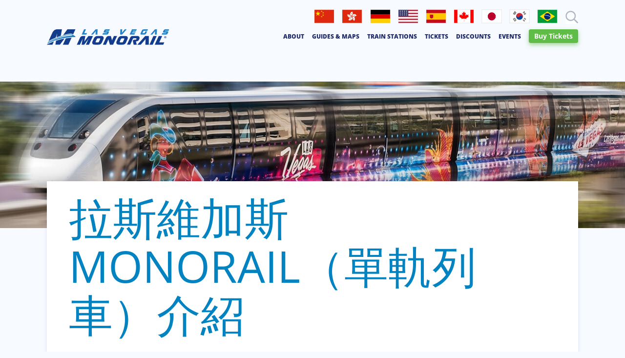

--- FILE ---
content_type: text/html; charset=UTF-8
request_url: https://www.lvmonorail.com/%E6%8B%89%E6%96%AF%E7%B6%AD%E5%8A%A0%E6%96%AFmonorail%EF%BC%88%E5%96%AE%E8%BB%8C%E5%88%97%E8%BB%8A%EF%BC%89%E4%BB%8B%E7%B4%B9/
body_size: 40667
content:

<!doctype html>
<html lang="en-US" prefix="og: https://ogp.me/ns#">
<head><meta charset="utf-8"><script>if(navigator.userAgent.match(/MSIE|Internet Explorer/i)||navigator.userAgent.match(/Trident\/7\..*?rv:11/i)){var href=document.location.href;if(!href.match(/[?&]nowprocket/)){if(href.indexOf("?")==-1){if(href.indexOf("#")==-1){document.location.href=href+"?nowprocket=1"}else{document.location.href=href.replace("#","?nowprocket=1#")}}else{if(href.indexOf("#")==-1){document.location.href=href+"&nowprocket=1"}else{document.location.href=href.replace("#","&nowprocket=1#")}}}}</script><script>(()=>{class RocketLazyLoadScripts{constructor(){this.v="2.0.4",this.userEvents=["keydown","keyup","mousedown","mouseup","mousemove","mouseover","mouseout","touchmove","touchstart","touchend","touchcancel","wheel","click","dblclick","input"],this.attributeEvents=["onblur","onclick","oncontextmenu","ondblclick","onfocus","onmousedown","onmouseenter","onmouseleave","onmousemove","onmouseout","onmouseover","onmouseup","onmousewheel","onscroll","onsubmit"]}async t(){this.i(),this.o(),/iP(ad|hone)/.test(navigator.userAgent)&&this.h(),this.u(),this.l(this),this.m(),this.k(this),this.p(this),this._(),await Promise.all([this.R(),this.L()]),this.lastBreath=Date.now(),this.S(this),this.P(),this.D(),this.O(),this.M(),await this.C(this.delayedScripts.normal),await this.C(this.delayedScripts.defer),await this.C(this.delayedScripts.async),await this.T(),await this.F(),await this.j(),await this.A(),window.dispatchEvent(new Event("rocket-allScriptsLoaded")),this.everythingLoaded=!0,this.lastTouchEnd&&await new Promise(t=>setTimeout(t,500-Date.now()+this.lastTouchEnd)),this.I(),this.H(),this.U(),this.W()}i(){this.CSPIssue=sessionStorage.getItem("rocketCSPIssue"),document.addEventListener("securitypolicyviolation",t=>{this.CSPIssue||"script-src-elem"!==t.violatedDirective||"data"!==t.blockedURI||(this.CSPIssue=!0,sessionStorage.setItem("rocketCSPIssue",!0))},{isRocket:!0})}o(){window.addEventListener("pageshow",t=>{this.persisted=t.persisted,this.realWindowLoadedFired=!0},{isRocket:!0}),window.addEventListener("pagehide",()=>{this.onFirstUserAction=null},{isRocket:!0})}h(){let t;function e(e){t=e}window.addEventListener("touchstart",e,{isRocket:!0}),window.addEventListener("touchend",function i(o){o.changedTouches[0]&&t.changedTouches[0]&&Math.abs(o.changedTouches[0].pageX-t.changedTouches[0].pageX)<10&&Math.abs(o.changedTouches[0].pageY-t.changedTouches[0].pageY)<10&&o.timeStamp-t.timeStamp<200&&(window.removeEventListener("touchstart",e,{isRocket:!0}),window.removeEventListener("touchend",i,{isRocket:!0}),"INPUT"===o.target.tagName&&"text"===o.target.type||(o.target.dispatchEvent(new TouchEvent("touchend",{target:o.target,bubbles:!0})),o.target.dispatchEvent(new MouseEvent("mouseover",{target:o.target,bubbles:!0})),o.target.dispatchEvent(new PointerEvent("click",{target:o.target,bubbles:!0,cancelable:!0,detail:1,clientX:o.changedTouches[0].clientX,clientY:o.changedTouches[0].clientY})),event.preventDefault()))},{isRocket:!0})}q(t){this.userActionTriggered||("mousemove"!==t.type||this.firstMousemoveIgnored?"keyup"===t.type||"mouseover"===t.type||"mouseout"===t.type||(this.userActionTriggered=!0,this.onFirstUserAction&&this.onFirstUserAction()):this.firstMousemoveIgnored=!0),"click"===t.type&&t.preventDefault(),t.stopPropagation(),t.stopImmediatePropagation(),"touchstart"===this.lastEvent&&"touchend"===t.type&&(this.lastTouchEnd=Date.now()),"click"===t.type&&(this.lastTouchEnd=0),this.lastEvent=t.type,t.composedPath&&t.composedPath()[0].getRootNode()instanceof ShadowRoot&&(t.rocketTarget=t.composedPath()[0]),this.savedUserEvents.push(t)}u(){this.savedUserEvents=[],this.userEventHandler=this.q.bind(this),this.userEvents.forEach(t=>window.addEventListener(t,this.userEventHandler,{passive:!1,isRocket:!0})),document.addEventListener("visibilitychange",this.userEventHandler,{isRocket:!0})}U(){this.userEvents.forEach(t=>window.removeEventListener(t,this.userEventHandler,{passive:!1,isRocket:!0})),document.removeEventListener("visibilitychange",this.userEventHandler,{isRocket:!0}),this.savedUserEvents.forEach(t=>{(t.rocketTarget||t.target).dispatchEvent(new window[t.constructor.name](t.type,t))})}m(){const t="return false",e=Array.from(this.attributeEvents,t=>"data-rocket-"+t),i="["+this.attributeEvents.join("],[")+"]",o="[data-rocket-"+this.attributeEvents.join("],[data-rocket-")+"]",s=(e,i,o)=>{o&&o!==t&&(e.setAttribute("data-rocket-"+i,o),e["rocket"+i]=new Function("event",o),e.setAttribute(i,t))};new MutationObserver(t=>{for(const n of t)"attributes"===n.type&&(n.attributeName.startsWith("data-rocket-")||this.everythingLoaded?n.attributeName.startsWith("data-rocket-")&&this.everythingLoaded&&this.N(n.target,n.attributeName.substring(12)):s(n.target,n.attributeName,n.target.getAttribute(n.attributeName))),"childList"===n.type&&n.addedNodes.forEach(t=>{if(t.nodeType===Node.ELEMENT_NODE)if(this.everythingLoaded)for(const i of[t,...t.querySelectorAll(o)])for(const t of i.getAttributeNames())e.includes(t)&&this.N(i,t.substring(12));else for(const e of[t,...t.querySelectorAll(i)])for(const t of e.getAttributeNames())this.attributeEvents.includes(t)&&s(e,t,e.getAttribute(t))})}).observe(document,{subtree:!0,childList:!0,attributeFilter:[...this.attributeEvents,...e]})}I(){this.attributeEvents.forEach(t=>{document.querySelectorAll("[data-rocket-"+t+"]").forEach(e=>{this.N(e,t)})})}N(t,e){const i=t.getAttribute("data-rocket-"+e);i&&(t.setAttribute(e,i),t.removeAttribute("data-rocket-"+e))}k(t){Object.defineProperty(HTMLElement.prototype,"onclick",{get(){return this.rocketonclick||null},set(e){this.rocketonclick=e,this.setAttribute(t.everythingLoaded?"onclick":"data-rocket-onclick","this.rocketonclick(event)")}})}S(t){function e(e,i){let o=e[i];e[i]=null,Object.defineProperty(e,i,{get:()=>o,set(s){t.everythingLoaded?o=s:e["rocket"+i]=o=s}})}e(document,"onreadystatechange"),e(window,"onload"),e(window,"onpageshow");try{Object.defineProperty(document,"readyState",{get:()=>t.rocketReadyState,set(e){t.rocketReadyState=e},configurable:!0}),document.readyState="loading"}catch(t){console.log("WPRocket DJE readyState conflict, bypassing")}}l(t){this.originalAddEventListener=EventTarget.prototype.addEventListener,this.originalRemoveEventListener=EventTarget.prototype.removeEventListener,this.savedEventListeners=[],EventTarget.prototype.addEventListener=function(e,i,o){o&&o.isRocket||!t.B(e,this)&&!t.userEvents.includes(e)||t.B(e,this)&&!t.userActionTriggered||e.startsWith("rocket-")||t.everythingLoaded?t.originalAddEventListener.call(this,e,i,o):(t.savedEventListeners.push({target:this,remove:!1,type:e,func:i,options:o}),"mouseenter"!==e&&"mouseleave"!==e||t.originalAddEventListener.call(this,e,t.savedUserEvents.push,o))},EventTarget.prototype.removeEventListener=function(e,i,o){o&&o.isRocket||!t.B(e,this)&&!t.userEvents.includes(e)||t.B(e,this)&&!t.userActionTriggered||e.startsWith("rocket-")||t.everythingLoaded?t.originalRemoveEventListener.call(this,e,i,o):t.savedEventListeners.push({target:this,remove:!0,type:e,func:i,options:o})}}J(t,e){this.savedEventListeners=this.savedEventListeners.filter(i=>{let o=i.type,s=i.target||window;return e!==o||t!==s||(this.B(o,s)&&(i.type="rocket-"+o),this.$(i),!1)})}H(){EventTarget.prototype.addEventListener=this.originalAddEventListener,EventTarget.prototype.removeEventListener=this.originalRemoveEventListener,this.savedEventListeners.forEach(t=>this.$(t))}$(t){t.remove?this.originalRemoveEventListener.call(t.target,t.type,t.func,t.options):this.originalAddEventListener.call(t.target,t.type,t.func,t.options)}p(t){let e;function i(e){return t.everythingLoaded?e:e.split(" ").map(t=>"load"===t||t.startsWith("load.")?"rocket-jquery-load":t).join(" ")}function o(o){function s(e){const s=o.fn[e];o.fn[e]=o.fn.init.prototype[e]=function(){return this[0]===window&&t.userActionTriggered&&("string"==typeof arguments[0]||arguments[0]instanceof String?arguments[0]=i(arguments[0]):"object"==typeof arguments[0]&&Object.keys(arguments[0]).forEach(t=>{const e=arguments[0][t];delete arguments[0][t],arguments[0][i(t)]=e})),s.apply(this,arguments),this}}if(o&&o.fn&&!t.allJQueries.includes(o)){const e={DOMContentLoaded:[],"rocket-DOMContentLoaded":[]};for(const t in e)document.addEventListener(t,()=>{e[t].forEach(t=>t())},{isRocket:!0});o.fn.ready=o.fn.init.prototype.ready=function(i){function s(){parseInt(o.fn.jquery)>2?setTimeout(()=>i.bind(document)(o)):i.bind(document)(o)}return"function"==typeof i&&(t.realDomReadyFired?!t.userActionTriggered||t.fauxDomReadyFired?s():e["rocket-DOMContentLoaded"].push(s):e.DOMContentLoaded.push(s)),o([])},s("on"),s("one"),s("off"),t.allJQueries.push(o)}e=o}t.allJQueries=[],o(window.jQuery),Object.defineProperty(window,"jQuery",{get:()=>e,set(t){o(t)}})}P(){const t=new Map;document.write=document.writeln=function(e){const i=document.currentScript,o=document.createRange(),s=i.parentElement;let n=t.get(i);void 0===n&&(n=i.nextSibling,t.set(i,n));const c=document.createDocumentFragment();o.setStart(c,0),c.appendChild(o.createContextualFragment(e)),s.insertBefore(c,n)}}async R(){return new Promise(t=>{this.userActionTriggered?t():this.onFirstUserAction=t})}async L(){return new Promise(t=>{document.addEventListener("DOMContentLoaded",()=>{this.realDomReadyFired=!0,t()},{isRocket:!0})})}async j(){return this.realWindowLoadedFired?Promise.resolve():new Promise(t=>{window.addEventListener("load",t,{isRocket:!0})})}M(){this.pendingScripts=[];this.scriptsMutationObserver=new MutationObserver(t=>{for(const e of t)e.addedNodes.forEach(t=>{"SCRIPT"!==t.tagName||t.noModule||t.isWPRocket||this.pendingScripts.push({script:t,promise:new Promise(e=>{const i=()=>{const i=this.pendingScripts.findIndex(e=>e.script===t);i>=0&&this.pendingScripts.splice(i,1),e()};t.addEventListener("load",i,{isRocket:!0}),t.addEventListener("error",i,{isRocket:!0}),setTimeout(i,1e3)})})})}),this.scriptsMutationObserver.observe(document,{childList:!0,subtree:!0})}async F(){await this.X(),this.pendingScripts.length?(await this.pendingScripts[0].promise,await this.F()):this.scriptsMutationObserver.disconnect()}D(){this.delayedScripts={normal:[],async:[],defer:[]},document.querySelectorAll("script[type$=rocketlazyloadscript]").forEach(t=>{t.hasAttribute("data-rocket-src")?t.hasAttribute("async")&&!1!==t.async?this.delayedScripts.async.push(t):t.hasAttribute("defer")&&!1!==t.defer||"module"===t.getAttribute("data-rocket-type")?this.delayedScripts.defer.push(t):this.delayedScripts.normal.push(t):this.delayedScripts.normal.push(t)})}async _(){await this.L();let t=[];document.querySelectorAll("script[type$=rocketlazyloadscript][data-rocket-src]").forEach(e=>{let i=e.getAttribute("data-rocket-src");if(i&&!i.startsWith("data:")){i.startsWith("//")&&(i=location.protocol+i);try{const o=new URL(i).origin;o!==location.origin&&t.push({src:o,crossOrigin:e.crossOrigin||"module"===e.getAttribute("data-rocket-type")})}catch(t){}}}),t=[...new Map(t.map(t=>[JSON.stringify(t),t])).values()],this.Y(t,"preconnect")}async G(t){if(await this.K(),!0!==t.noModule||!("noModule"in HTMLScriptElement.prototype))return new Promise(e=>{let i;function o(){(i||t).setAttribute("data-rocket-status","executed"),e()}try{if(navigator.userAgent.includes("Firefox/")||""===navigator.vendor||this.CSPIssue)i=document.createElement("script"),[...t.attributes].forEach(t=>{let e=t.nodeName;"type"!==e&&("data-rocket-type"===e&&(e="type"),"data-rocket-src"===e&&(e="src"),i.setAttribute(e,t.nodeValue))}),t.text&&(i.text=t.text),t.nonce&&(i.nonce=t.nonce),i.hasAttribute("src")?(i.addEventListener("load",o,{isRocket:!0}),i.addEventListener("error",()=>{i.setAttribute("data-rocket-status","failed-network"),e()},{isRocket:!0}),setTimeout(()=>{i.isConnected||e()},1)):(i.text=t.text,o()),i.isWPRocket=!0,t.parentNode.replaceChild(i,t);else{const i=t.getAttribute("data-rocket-type"),s=t.getAttribute("data-rocket-src");i?(t.type=i,t.removeAttribute("data-rocket-type")):t.removeAttribute("type"),t.addEventListener("load",o,{isRocket:!0}),t.addEventListener("error",i=>{this.CSPIssue&&i.target.src.startsWith("data:")?(console.log("WPRocket: CSP fallback activated"),t.removeAttribute("src"),this.G(t).then(e)):(t.setAttribute("data-rocket-status","failed-network"),e())},{isRocket:!0}),s?(t.fetchPriority="high",t.removeAttribute("data-rocket-src"),t.src=s):t.src="data:text/javascript;base64,"+window.btoa(unescape(encodeURIComponent(t.text)))}}catch(i){t.setAttribute("data-rocket-status","failed-transform"),e()}});t.setAttribute("data-rocket-status","skipped")}async C(t){const e=t.shift();return e?(e.isConnected&&await this.G(e),this.C(t)):Promise.resolve()}O(){this.Y([...this.delayedScripts.normal,...this.delayedScripts.defer,...this.delayedScripts.async],"preload")}Y(t,e){this.trash=this.trash||[];let i=!0;var o=document.createDocumentFragment();t.forEach(t=>{const s=t.getAttribute&&t.getAttribute("data-rocket-src")||t.src;if(s&&!s.startsWith("data:")){const n=document.createElement("link");n.href=s,n.rel=e,"preconnect"!==e&&(n.as="script",n.fetchPriority=i?"high":"low"),t.getAttribute&&"module"===t.getAttribute("data-rocket-type")&&(n.crossOrigin=!0),t.crossOrigin&&(n.crossOrigin=t.crossOrigin),t.integrity&&(n.integrity=t.integrity),t.nonce&&(n.nonce=t.nonce),o.appendChild(n),this.trash.push(n),i=!1}}),document.head.appendChild(o)}W(){this.trash.forEach(t=>t.remove())}async T(){try{document.readyState="interactive"}catch(t){}this.fauxDomReadyFired=!0;try{await this.K(),this.J(document,"readystatechange"),document.dispatchEvent(new Event("rocket-readystatechange")),await this.K(),document.rocketonreadystatechange&&document.rocketonreadystatechange(),await this.K(),this.J(document,"DOMContentLoaded"),document.dispatchEvent(new Event("rocket-DOMContentLoaded")),await this.K(),this.J(window,"DOMContentLoaded"),window.dispatchEvent(new Event("rocket-DOMContentLoaded"))}catch(t){console.error(t)}}async A(){try{document.readyState="complete"}catch(t){}try{await this.K(),this.J(document,"readystatechange"),document.dispatchEvent(new Event("rocket-readystatechange")),await this.K(),document.rocketonreadystatechange&&document.rocketonreadystatechange(),await this.K(),this.J(window,"load"),window.dispatchEvent(new Event("rocket-load")),await this.K(),window.rocketonload&&window.rocketonload(),await this.K(),this.allJQueries.forEach(t=>t(window).trigger("rocket-jquery-load")),await this.K(),this.J(window,"pageshow");const t=new Event("rocket-pageshow");t.persisted=this.persisted,window.dispatchEvent(t),await this.K(),window.rocketonpageshow&&window.rocketonpageshow({persisted:this.persisted})}catch(t){console.error(t)}}async K(){Date.now()-this.lastBreath>45&&(await this.X(),this.lastBreath=Date.now())}async X(){return document.hidden?new Promise(t=>setTimeout(t)):new Promise(t=>requestAnimationFrame(t))}B(t,e){return e===document&&"readystatechange"===t||(e===document&&"DOMContentLoaded"===t||(e===window&&"DOMContentLoaded"===t||(e===window&&"load"===t||e===window&&"pageshow"===t)))}static run(){(new RocketLazyLoadScripts).t()}}RocketLazyLoadScripts.run()})();</script>
	<meta name="google-site-verification" content="2kTYeWtbfo2B96wOEsCCkRHKeGh_sk0kzJyX898_Hik" />
<meta name="facebook-domain-verification" content="clraespkos0tzw033i9wipin0d0c1a" />
<script type="rocketlazyloadscript" data-rocket-src="https://www.googleoptimize.com/optimize.js?id=OPT-WPKBBKW" data-rocket-defer defer></script>
	
	<meta http-equiv="x-ua-compatible" content="ie=edge">
	<meta name="viewport" content="width=device-width, initial-scale=1">

	<link rel="shortcut icon" href="https://www.lvmonorail.com/wp-content/themes/lvmonorail/dist/images/favicon.ico" />
	<link rel="shortcut icon" href="https://www.lvmonorail.com/wp-content/themes/lvmonorail/dist/images/favicon.png" />
	    <!-- Start VWO Common Smartcode -->
    <script data-cfasync="false" nowprocket type='text/javascript'>
        var _vwo_clicks = 10;
    </script>
    <!-- End VWO Common Smartcode -->
        <!-- Start VWO Async SmartCode -->
    <link rel="preconnect" href="https://dev.visualwebsiteoptimizer.com" />
    <script data-cfasync="false" nowprocket type='text/javascript' id='vwoCode'>
        /* Fix: wp-rocket (application/ld+json) */
        window._vwo_code || (function () {
            var w=window,
            d=document;
            var account_id=769237,
            version=2.2,
            settings_tolerance=2000,
            library_tolerance=2500,
            use_existing_jquery=false,
            platform='web',
            hide_element='body',
            hide_element_style='opacity:0 !important;filter:alpha(opacity=0) !important;background:none !important';
            /* DO NOT EDIT BELOW THIS LINE */
            if(f=!1,v=d.querySelector('#vwoCode'),cc={},-1<d.URL.indexOf('__vwo_disable__')||w._vwo_code)return;try{var e=JSON.parse(localStorage.getItem('_vwo_'+account_id+'_config'));cc=e&&'object'==typeof e?e:{}}catch(e){}function r(t){try{return decodeURIComponent(t)}catch(e){return t}}var s=function(){var e={combination:[],combinationChoose:[],split:[],exclude:[],uuid:null,consent:null,optOut:null},t=d.cookie||'';if(!t)return e;for(var n,i,o=/(?:^|;\s*)(?:(_vis_opt_exp_(\d+)_combi=([^;]*))|(_vis_opt_exp_(\d+)_combi_choose=([^;]*))|(_vis_opt_exp_(\d+)_split=([^:;]*))|(_vis_opt_exp_(\d+)_exclude=[^;]*)|(_vis_opt_out=([^;]*))|(_vwo_global_opt_out=[^;]*)|(_vwo_uuid=([^;]*))|(_vwo_consent=([^;]*)))/g;null!==(n=o.exec(t));)try{n[1]?e.combination.push({id:n[2],value:r(n[3])}):n[4]?e.combinationChoose.push({id:n[5],value:r(n[6])}):n[7]?e.split.push({id:n[8],value:r(n[9])}):n[10]?e.exclude.push({id:n[11]}):n[12]?e.optOut=r(n[13]):n[14]?e.optOut=!0:n[15]?e.uuid=r(n[16]):n[17]&&(i=r(n[18]),e.consent=i&&3<=i.length?i.substring(0,3):null)}catch(e){}return e}();function i(){var e=function(){if(w.VWO&&Array.isArray(w.VWO))for(var e=0;e<w.VWO.length;e++){var t=w.VWO[e];if(Array.isArray(t)&&('setVisitorId'===t[0]||'setSessionId'===t[0]))return!0}return!1}(),t='a='+account_id+'&u='+encodeURIComponent(w._vis_opt_url||d.URL)+'&vn='+version+'&ph=1'+('undefined'!=typeof platform?'&p='+platform:'')+'&st='+w.performance.now();e||((n=function(){var e,t=[],n={},i=w.VWO&&w.VWO.appliedCampaigns||{};for(e in i){var o=i[e]&&i[e].v;o&&(t.push(e+'-'+o+'-1'),n[e]=!0)}if(s&&s.combination)for(var r=0;r<s.combination.length;r++){var a=s.combination[r];n[a.id]||t.push(a.id+'-'+a.value)}return t.join('|')}())&&(t+='&c='+n),(n=function(){var e=[],t={};if(s&&s.combinationChoose)for(var n=0;n<s.combinationChoose.length;n++){var i=s.combinationChoose[n];e.push(i.id+'-'+i.value),t[i.id]=!0}if(s&&s.split)for(var o=0;o<s.split.length;o++)t[(i=s.split[o]).id]||e.push(i.id+'-'+i.value);return e.join('|')}())&&(t+='&cc='+n),(n=function(){var e={},t=[];if(w.VWO&&Array.isArray(w.VWO))for(var n=0;n<w.VWO.length;n++){var i=w.VWO[n];if(Array.isArray(i)&&'setVariation'===i[0]&&i[1]&&Array.isArray(i[1]))for(var o=0;o<i[1].length;o++){var r,a=i[1][o];a&&'object'==typeof a&&(r=a.e,a=a.v,r&&a&&(e[r]=a))}}for(r in e)t.push(r+'-'+e[r]);return t.join('|')}())&&(t+='&sv='+n)),s&&s.optOut&&(t+='&o='+s.optOut);var n=function(){var e=[],t={};if(s&&s.exclude)for(var n=0;n<s.exclude.length;n++){var i=s.exclude[n];t[i.id]||(e.push(i.id),t[i.id]=!0)}return e.join('|')}();return n&&(t+='&e='+n),s&&s.uuid&&(t+='&id='+s.uuid),s&&s.consent&&(t+='&consent='+s.consent),w.name&&-1<w.name.indexOf('_vis_preview')&&(t+='&pM=true'),w.VWO&&w.VWO.ed&&(t+='&ed='+w.VWO.ed),t}code={nonce:v&&v.nonce,use_existing_jquery:function(){return'undefined'!=typeof use_existing_jquery?use_existing_jquery:void 0},library_tolerance:function(){return'undefined'!=typeof library_tolerance?library_tolerance:void 0},settings_tolerance:function(){return cc.sT||settings_tolerance},hide_element_style:function(){return'{'+(cc.hES||hide_element_style)+'}'},hide_element:function(){return performance.getEntriesByName('first-contentful-paint')[0]?'':'string'==typeof cc.hE?cc.hE:hide_element},getVersion:function(){return version},finish:function(e){var t;f||(f=!0,(t=d.getElementById('_vis_opt_path_hides'))&&t.parentNode.removeChild(t),e&&((new Image).src='https://dev.visualwebsiteoptimizer.com/ee.gif?a='+account_id+e))},finished:function(){return f},addScript:function(e){var t=d.createElement('script');t.type='text/javascript',e.src?t.src=e.src:t.text=e.text,v&&t.setAttribute('nonce',v.nonce),d.getElementsByTagName('head')[0].appendChild(t)},load:function(e,t){t=t||{};var n=new XMLHttpRequest;n.open('GET',e,!0),n.withCredentials=!t.dSC,n.responseType=t.responseType||'text',n.onload=function(){if(t.onloadCb)return t.onloadCb(n,e);200===n.status?_vwo_code.addScript({text:n.responseText}):_vwo_code.finish('&e=loading_failure:'+e)},n.onerror=function(){if(t.onerrorCb)return t.onerrorCb(e);_vwo_code.finish('&e=loading_failure:'+e)},n.send()},init:function(){var e,t=this.settings_tolerance();w._vwo_settings_timer=setTimeout(function(){_vwo_code.finish()},t),'body'!==this.hide_element()?(n=d.createElement('style'),e=(t=this.hide_element())?t+this.hide_element_style():'',t=d.getElementsByTagName('head')[0],n.setAttribute('id','_vis_opt_path_hides'),v&&n.setAttribute('nonce',v.nonce),n.setAttribute('type','text/css'),n.styleSheet?n.styleSheet.cssText=e:n.appendChild(d.createTextNode(e)),t.appendChild(n)):(n=d.getElementsByTagName('head')[0],(e=d.createElement('div')).style.cssText='z-index: 2147483647 !important;position: fixed !important;left: 0 !important;top: 0 !important;width: 100% !important;height: 100% !important;background: white !important;',e.setAttribute('id','_vis_opt_path_hides'),e.classList.add('_vis_hide_layer'),n.parentNode.insertBefore(e,n.nextSibling));var n='https://dev.visualwebsiteoptimizer.com/j.php?'+i();-1!==w.location.search.indexOf('_vwo_xhr')?this.addScript({src:n}):this.load(n+'&x=true',{l:1})}};w._vwo_code=code;code.init();})();
    </script>
    <!-- End VWO Async SmartCode -->
    
<!-- Search Engine Optimization by Rank Math PRO - https://rankmath.com/ -->
<title>拉斯維加斯MONORAIL（單軌列車）介紹 - Las Vegas Monorail</title>
<link data-rocket-prefetch href="https://fonts.googleapis.com" rel="dns-prefetch">
<link data-rocket-preload as="style" href="https://fonts.googleapis.com/css?family=Open%20Sans%3A400%2C600%2C700%2C800&#038;display=swap" rel="preload">
<link href="https://fonts.googleapis.com/css?family=Open%20Sans%3A400%2C600%2C700%2C800&#038;display=swap" media="print" onload="this.media=&#039;all&#039;" rel="stylesheet">
<noscript><link rel="stylesheet" href="https://fonts.googleapis.com/css?family=Open%20Sans%3A400%2C600%2C700%2C800&#038;display=swap"></noscript>
<link crossorigin data-rocket-preload as="font" href="https://fonts.gstatic.com/s/opensans/v44/memvYaGs126MiZpBA-UvWbX2vVnXBbObj2OVTS-muw.woff2" rel="preload">
<link crossorigin data-rocket-preload as="font" href="https://cdnjs.cloudflare.com/ajax/libs/font-awesome/4.7.0/fonts/fontawesome-webfont.woff2?v=4.7.0" rel="preload">
<style id="wpr-usedcss">img:is([sizes=auto i],[sizes^="auto," i]){contain-intrinsic-size:3000px 1500px}img.emoji{display:inline!important;border:none!important;box-shadow:none!important;height:1em!important;width:1em!important;margin:0 .07em!important;vertical-align:-.1em!important;background:0 0!important;padding:0!important}:root{--wp--preset--font-size--normal:16px;--wp--preset--font-size--huge:42px}.screen-reader-text{border:0;clip-path:inset(50%);height:1px;margin:-1px;overflow:hidden;padding:0;position:absolute;width:1px;word-wrap:normal!important}.screen-reader-text:focus{background-color:#ddd;clip-path:none;color:#444;display:block;font-size:1em;height:auto;left:5px;line-height:normal;padding:15px 23px 14px;text-decoration:none;top:5px;width:auto;z-index:100000}html :where(.has-border-color){border-style:solid}html :where([style*=border-top-color]){border-top-style:solid}html :where([style*=border-right-color]){border-right-style:solid}html :where([style*=border-bottom-color]){border-bottom-style:solid}html :where([style*=border-left-color]){border-left-style:solid}html :where([style*=border-width]){border-style:solid}html :where([style*=border-top-width]){border-top-style:solid}html :where([style*=border-right-width]){border-right-style:solid}html :where([style*=border-bottom-width]){border-bottom-style:solid}html :where([style*=border-left-width]){border-left-style:solid}html :where(img[class*=wp-image-]){height:auto;max-width:100%}:where(figure){margin:0 0 1em}html :where(.is-position-sticky){--wp-admin--admin-bar--position-offset:var(--wp-admin--admin-bar--height,0px)}@media screen and (max-width:600px){html :where(.is-position-sticky){--wp-admin--admin-bar--position-offset:0px}}:root{--wp--preset--aspect-ratio--square:1;--wp--preset--aspect-ratio--4-3:4/3;--wp--preset--aspect-ratio--3-4:3/4;--wp--preset--aspect-ratio--3-2:3/2;--wp--preset--aspect-ratio--2-3:2/3;--wp--preset--aspect-ratio--16-9:16/9;--wp--preset--aspect-ratio--9-16:9/16;--wp--preset--color--black:#000000;--wp--preset--color--cyan-bluish-gray:#abb8c3;--wp--preset--color--white:#ffffff;--wp--preset--color--pale-pink:#f78da7;--wp--preset--color--vivid-red:#cf2e2e;--wp--preset--color--luminous-vivid-orange:#ff6900;--wp--preset--color--luminous-vivid-amber:#fcb900;--wp--preset--color--light-green-cyan:#7bdcb5;--wp--preset--color--vivid-green-cyan:#00d084;--wp--preset--color--pale-cyan-blue:#8ed1fc;--wp--preset--color--vivid-cyan-blue:#0693e3;--wp--preset--color--vivid-purple:#9b51e0;--wp--preset--gradient--vivid-cyan-blue-to-vivid-purple:linear-gradient(135deg,rgb(6, 147, 227) 0%,rgb(155, 81, 224) 100%);--wp--preset--gradient--light-green-cyan-to-vivid-green-cyan:linear-gradient(135deg,rgb(122, 220, 180) 0%,rgb(0, 208, 130) 100%);--wp--preset--gradient--luminous-vivid-amber-to-luminous-vivid-orange:linear-gradient(135deg,rgb(252, 185, 0) 0%,rgb(255, 105, 0) 100%);--wp--preset--gradient--luminous-vivid-orange-to-vivid-red:linear-gradient(135deg,rgb(255, 105, 0) 0%,rgb(207, 46, 46) 100%);--wp--preset--gradient--very-light-gray-to-cyan-bluish-gray:linear-gradient(135deg,rgb(238, 238, 238) 0%,rgb(169, 184, 195) 100%);--wp--preset--gradient--cool-to-warm-spectrum:linear-gradient(135deg,rgb(74, 234, 220) 0%,rgb(151, 120, 209) 20%,rgb(207, 42, 186) 40%,rgb(238, 44, 130) 60%,rgb(251, 105, 98) 80%,rgb(254, 248, 76) 100%);--wp--preset--gradient--blush-light-purple:linear-gradient(135deg,rgb(255, 206, 236) 0%,rgb(152, 150, 240) 100%);--wp--preset--gradient--blush-bordeaux:linear-gradient(135deg,rgb(254, 205, 165) 0%,rgb(254, 45, 45) 50%,rgb(107, 0, 62) 100%);--wp--preset--gradient--luminous-dusk:linear-gradient(135deg,rgb(255, 203, 112) 0%,rgb(199, 81, 192) 50%,rgb(65, 88, 208) 100%);--wp--preset--gradient--pale-ocean:linear-gradient(135deg,rgb(255, 245, 203) 0%,rgb(182, 227, 212) 50%,rgb(51, 167, 181) 100%);--wp--preset--gradient--electric-grass:linear-gradient(135deg,rgb(202, 248, 128) 0%,rgb(113, 206, 126) 100%);--wp--preset--gradient--midnight:linear-gradient(135deg,rgb(2, 3, 129) 0%,rgb(40, 116, 252) 100%);--wp--preset--font-size--small:13px;--wp--preset--font-size--medium:20px;--wp--preset--font-size--large:36px;--wp--preset--font-size--x-large:42px;--wp--preset--spacing--20:0.44rem;--wp--preset--spacing--30:0.67rem;--wp--preset--spacing--40:1rem;--wp--preset--spacing--50:1.5rem;--wp--preset--spacing--60:2.25rem;--wp--preset--spacing--70:3.38rem;--wp--preset--spacing--80:5.06rem;--wp--preset--shadow--natural:6px 6px 9px rgba(0, 0, 0, .2);--wp--preset--shadow--deep:12px 12px 50px rgba(0, 0, 0, .4);--wp--preset--shadow--sharp:6px 6px 0px rgba(0, 0, 0, .2);--wp--preset--shadow--outlined:6px 6px 0px -3px rgb(255, 255, 255),6px 6px rgb(0, 0, 0);--wp--preset--shadow--crisp:6px 6px 0px rgb(0, 0, 0)}:where(.is-layout-flex){gap:.5em}:where(.is-layout-grid){gap:.5em}:where(.wp-block-columns.is-layout-flex){gap:2em}:where(.wp-block-columns.is-layout-grid){gap:2em}:where(.wp-block-post-template.is-layout-flex){gap:1.25em}:where(.wp-block-post-template.is-layout-grid){gap:1.25em}[role=region]{position:relative}:root{--wp-admin-theme-color:#3858e9;--wp-admin-theme-color--rgb:56,88,233;--wp-admin-theme-color-darker-10:#2145e6;--wp-admin-theme-color-darker-10--rgb:33.0384615385,68.7307692308,230.4615384615;--wp-admin-theme-color-darker-20:#183ad6;--wp-admin-theme-color-darker-20--rgb:23.6923076923,58.1538461538,214.3076923077;--wp-admin-border-width-focus:2px}:root{--wp-block-synced-color:#7a00df;--wp-block-synced-color--rgb:122,0,223;--wp-bound-block-color:var(--wp-block-synced-color);--wp-editor-canvas-background:#ddd;--wp-admin-theme-color:#007cba;--wp-admin-theme-color--rgb:0,124,186;--wp-admin-theme-color-darker-10:#006ba1;--wp-admin-theme-color-darker-10--rgb:0,107,160.5;--wp-admin-theme-color-darker-20:#005a87;--wp-admin-theme-color-darker-20--rgb:0,90,135;--wp-admin-border-width-focus:2px}@media (min-resolution:192dpi){:root{--wp-admin-border-width-focus:1.5px}}:where(.wp-block-popup-maker-cta-button__link){border-radius:9999px;box-shadow:none;padding:1rem 2.25rem;text-decoration:none}:root :where(.wp-block-popup-maker-cta-button){font-family:inherit;font-size:var(--wp--preset--font-size--medium);font-style:normal;line-height:inherit}:root :where(.wp-block-popup-maker-cta-button .wp-block-popup-maker-cta-button__link.is-style-outline),:root :where(.wp-block-popup-maker-cta-button.is-style-outline>.wp-block-popup-maker-cta-button__link){border:1px solid;padding:calc(1rem - 1px) calc(2.25rem - 1px)}:root :where(.wp-block-popup-maker-cta-button .wp-block-popup-maker-cta-button__link.is-style-outline:not(.has-text-color)),:root :where(.wp-block-popup-maker-cta-button.is-style-outline>.wp-block-popup-maker-cta-button__link:not(.has-text-color)){color:currentColor}:root :where(.wp-block-popup-maker-cta-button .wp-block-popup-maker-cta-button__link.is-style-outline:not(.has-background)),:root :where(.wp-block-popup-maker-cta-button.is-style-outline>.wp-block-popup-maker-cta-button__link:not(.has-background)){background-color:#0000;background-image:none}:root :where(.wp-block-popup-maker-cta-button.is-style-outline>.wp-block-popup-maker-cta-button__link.wp-block-popup-maker-cta-button__link:not(.has-background):hover){background-color:color-mix(in srgb,var(--wp--preset--color--contrast) 5%,#0000)}@supports not (background-color:color-mix(in srgb,red 50%,blue)){:where(.wp-block-popup-maker-cta-button:not(.is-style-outline))>.wp-block-popup-maker-cta-button__link:not(.is-style-outline):hover{filter:brightness(.85)}:where(.wp-block-popup-maker-cta-button.is-style-outline>.wp-block-popup-maker-cta-button__link.wp-block-popup-maker-cta-button__link:not(.has-background):hover){filter:brightness(1.05)}}.wpcf7cf_remove{display:none}@font-face{font-display:swap;font-family:'Open Sans';font-style:normal;font-weight:400;font-stretch:100%;src:url(https://fonts.gstatic.com/s/opensans/v44/memvYaGs126MiZpBA-UvWbX2vVnXBbObj2OVTS-muw.woff2) format('woff2');unicode-range:U+0000-00FF,U+0131,U+0152-0153,U+02BB-02BC,U+02C6,U+02DA,U+02DC,U+0304,U+0308,U+0329,U+2000-206F,U+20AC,U+2122,U+2191,U+2193,U+2212,U+2215,U+FEFF,U+FFFD}@font-face{font-display:swap;font-family:'Open Sans';font-style:normal;font-weight:600;font-stretch:100%;src:url(https://fonts.gstatic.com/s/opensans/v44/memvYaGs126MiZpBA-UvWbX2vVnXBbObj2OVTS-muw.woff2) format('woff2');unicode-range:U+0000-00FF,U+0131,U+0152-0153,U+02BB-02BC,U+02C6,U+02DA,U+02DC,U+0304,U+0308,U+0329,U+2000-206F,U+20AC,U+2122,U+2191,U+2193,U+2212,U+2215,U+FEFF,U+FFFD}@font-face{font-display:swap;font-family:'Open Sans';font-style:normal;font-weight:700;font-stretch:100%;src:url(https://fonts.gstatic.com/s/opensans/v44/memvYaGs126MiZpBA-UvWbX2vVnXBbObj2OVTS-muw.woff2) format('woff2');unicode-range:U+0000-00FF,U+0131,U+0152-0153,U+02BB-02BC,U+02C6,U+02DA,U+02DC,U+0304,U+0308,U+0329,U+2000-206F,U+20AC,U+2122,U+2191,U+2193,U+2212,U+2215,U+FEFF,U+FFFD}@font-face{font-display:swap;font-family:'Open Sans';font-style:normal;font-weight:800;font-stretch:100%;src:url(https://fonts.gstatic.com/s/opensans/v44/memvYaGs126MiZpBA-UvWbX2vVnXBbObj2OVTS-muw.woff2) format('woff2');unicode-range:U+0000-00FF,U+0131,U+0152-0153,U+02BB-02BC,U+02C6,U+02DA,U+02DC,U+0304,U+0308,U+0329,U+2000-206F,U+20AC,U+2122,U+2191,U+2193,U+2212,U+2215,U+FEFF,U+FFFD}@font-face{font-display:swap;font-family:FontAwesome;src:url('https://cdnjs.cloudflare.com/ajax/libs/font-awesome/4.7.0/fonts/fontawesome-webfont.eot?v=4.7.0');src:url('https://cdnjs.cloudflare.com/ajax/libs/font-awesome/4.7.0/fonts/fontawesome-webfont.eot?#iefix&v=4.7.0') format('embedded-opentype'),url('https://cdnjs.cloudflare.com/ajax/libs/font-awesome/4.7.0/fonts/fontawesome-webfont.woff2?v=4.7.0') format('woff2'),url('https://cdnjs.cloudflare.com/ajax/libs/font-awesome/4.7.0/fonts/fontawesome-webfont.woff?v=4.7.0') format('woff'),url('https://cdnjs.cloudflare.com/ajax/libs/font-awesome/4.7.0/fonts/fontawesome-webfont.ttf?v=4.7.0') format('truetype'),url('https://cdnjs.cloudflare.com/ajax/libs/font-awesome/4.7.0/fonts/fontawesome-webfont.svg?v=4.7.0#fontawesomeregular') format('svg');font-weight:400;font-style:normal}.fa{display:inline-block;font:14px/1 FontAwesome;font-size:inherit;text-rendering:auto;-webkit-font-smoothing:antialiased;-moz-osx-font-smoothing:grayscale}.fa-times:before{content:"\f00d"}.fa-plus:before{content:"\f067"}.fa-minus:before{content:"\f068"}.fa-twitter:before{content:"\f099"}.fa-facebook:before{content:"\f09a"}.fa-bars:before{content:"\f0c9"}.fa-pinterest:before{content:"\f0d2"}.fa-instagram:before{content:"\f16d"}.owl-carousel .animated{-webkit-animation-duration:1s;-o-animation-duration:1s;animation-duration:1s;-webkit-animation-fill-mode:both;-o-animation-fill-mode:both;animation-fill-mode:both}.owl-carousel .owl-animated-in{z-index:0}.owl-carousel .owl-animated-out{z-index:1}.owl-carousel .fadeOut{-webkit-animation-name:fadeOut;-o-animation-name:fadeOut;animation-name:fadeOut}@-webkit-keyframes fadeOut{0%{opacity:1}100%{opacity:0}}@-o-keyframes fadeOut{0%{opacity:1}100%{opacity:0}}@keyframes fadeOut{0%{opacity:1}100%{opacity:0}}.owl-height{-webkit-transition:height .5s ease-in-out;-o-transition:height .5s ease-in-out;transition:height .5s ease-in-out}.owl-carousel{display:none;width:100%;-webkit-tap-highlight-color:transparent;position:relative;z-index:1}.owl-carousel .owl-stage{position:relative;-ms-touch-action:pan-Y}.owl-carousel .owl-stage:after{content:".";display:block;clear:both;visibility:hidden;line-height:0;height:0}.owl-carousel .owl-stage-outer{position:relative;overflow:hidden;-webkit-transform:translate3d(0,0,0)}.owl-carousel .owl-item{position:relative;min-height:1px;float:left;-webkit-backface-visibility:hidden;-webkit-tap-highlight-color:transparent;-webkit-touch-callout:none}.owl-carousel .owl-item img{display:block;width:100%;-webkit-transform-style:preserve-3d}.owl-carousel .owl-dots.disabled,.owl-carousel .owl-nav.disabled{display:none}.owl-carousel .owl-dot,.owl-carousel .owl-nav .owl-next,.owl-carousel .owl-nav .owl-prev{cursor:pointer;cursor:hand;-webkit-user-select:none;-khtml-user-select:none;-ms-user-select:none;user-select:none}.owl-carousel.owl-loaded{display:block}.owl-carousel.owl-loading{opacity:0;display:block}.owl-carousel.owl-hidden{opacity:0}.owl-carousel.owl-refresh .owl-item{display:none}.owl-carousel.owl-drag .owl-item{-webkit-user-select:none;-ms-user-select:none;user-select:none}.owl-carousel.owl-grab{cursor:move;cursor:-o-grab;cursor:-ms-grab;cursor:grab}.owl-carousel.owl-rtl{direction:rtl}.owl-carousel.owl-rtl .owl-item{float:right}.no-js .owl-carousel{display:block}.owl-carousel .owl-item .owl-lazy{opacity:0;-webkit-transition:opacity .4s;-o-transition:opacity .4s;transition:opacity .4s ease}.owl-carousel .owl-item img{-webkit-transform-style:preserve-3d;transform-style:preserve-3d}.owl-carousel .owl-video-wrapper{position:relative;height:100%;background:#000}.owl-carousel .owl-video-play-icon{position:absolute;height:80px;width:80px;left:50%;top:50%;margin-left:-40px;margin-top:-40px;background:url(https://www.lvmonorail.com/wp-content/themes/lvmonorail/dist/styles/owl.video.play.png) no-repeat;cursor:pointer;z-index:1;-webkit-backface-visibility:hidden;-webkit-transition:scale .1s;-o-transition:scale .1s;transition:scale .1s ease}.owl-carousel .owl-video-play-icon:hover{transition:scale(1.3,1.3)}.owl-carousel .owl-video-playing .owl-video-play-icon,.owl-carousel .owl-video-playing .owl-video-tn{display:none}.owl-carousel .owl-video-tn{opacity:0;height:100%;background-position:center center;background-repeat:no-repeat;background-size:contain;-webkit-transition:opacity .4s;-o-transition:opacity .4s;transition:opacity .4s ease}.owl-carousel .owl-video-frame{position:relative;z-index:1;height:100%;width:100%}html{font-family:sans-serif;-ms-text-size-adjust:100%;-webkit-text-size-adjust:100%}body{margin:0}footer,header,main,menu,nav{display:block}canvas,progress,video{display:inline-block;vertical-align:baseline}[hidden],template{display:none}a{background-color:transparent}a:active,a:hover{outline:0}strong{font-weight:700}h1{font-size:2em;margin:.67em 0}small{font-size:80%}img{border:0}svg:not(:root){overflow:hidden}code{font-family:monospace,monospace;font-size:1em}button,input,optgroup,select,textarea{color:inherit;font:inherit;margin:0}button{overflow:visible}button,select{text-transform:none}button,html input[type=button],input[type=reset],input[type=submit]{-webkit-appearance:button;cursor:pointer}button[disabled],html input[disabled]{cursor:default}button::-moz-focus-inner,input::-moz-focus-inner{border:0;padding:0}input{line-height:normal}input[type=checkbox],input[type=radio]{box-sizing:border-box;padding:0}input[type=number]::-webkit-inner-spin-button,input[type=number]::-webkit-outer-spin-button{height:auto}input[type=search]{-webkit-appearance:textfield;box-sizing:content-box}input[type=search]::-webkit-search-cancel-button,input[type=search]::-webkit-search-decoration{-webkit-appearance:none}fieldset{border:1px solid silver;margin:0 2px;padding:.35em .625em .75em}legend{border:0;padding:0}textarea{overflow:auto}optgroup{font-weight:700}table{border-collapse:collapse;border-spacing:0}td,th{padding:0}@media print{*,:after,:before{background:0 0!important;color:#000!important;box-shadow:none!important;text-shadow:none!important}a,a:visited{text-decoration:underline}a[href]:after{content:" (" attr(href) ")"}a[href^="#"]:after,a[href^="javascript:"]:after{content:""}thead{display:table-header-group}img,tr{page-break-inside:avoid}img{max-width:100%!important}h2,h3,p{orphans:3;widows:3}h2,h3{page-break-after:avoid}.label{border:1px solid #000}.table{border-collapse:collapse!important}.table td,.table th{background-color:#fff!important}}*{box-sizing:border-box}:after,:before{box-sizing:border-box}html{font-size:10px;-webkit-tap-highlight-color:transparent}body{font-family:"Open Sans",sans-serif;font-size:14px;line-height:1.44;color:#333;background-color:#fff}button,input,select,textarea{font-family:inherit;font-size:inherit;line-height:inherit}a{color:#337ab7;text-decoration:none}a:focus,a:hover{color:#23527c;text-decoration:underline}a:focus{outline:dotted thin;outline:-webkit-focus-ring-color auto 5px;outline-offset:-2px}img{vertical-align:middle}.screen-reader-text{position:absolute;width:1px;height:1px;margin:-1px;padding:0;overflow:hidden;clip:rect(0,0,0,0);border:0}.screen-reader-text:active,.screen-reader-text:focus{position:static;width:auto;height:auto;margin:0;overflow:visible;clip:auto}[role=button]{cursor:pointer}.h4,h1,h2,h3,h4{font-family:inherit;font-weight:500;line-height:1.1;color:inherit}.h4 .small,.h4 small,h1 .small,h1 small,h2 .small,h2 small,h3 .small,h3 small,h4 .small,h4 small{font-weight:400;line-height:1;color:#777}h1,h2,h3{margin-top:20px;margin-bottom:10px}h1 .small,h1 small,h2 .small,h2 small,h3 .small,h3 small{font-size:65%}.h4,h4{margin-top:10px;margin-bottom:10px}.h4 .small,.h4 small,h4 .small,h4 small{font-size:75%}h1{font-size:36px}h2{font-size:30px}h3{font-size:24px}.h4,h4{font-size:18px}p{margin:0 0 10px}.small,small{font-size:85%}.text-right{text-align:right}.page-header{padding-bottom:9px;margin:40px 0 20px;border-bottom:1px solid #eee}ul{margin-top:0;margin-bottom:10px}ul ul{margin-bottom:0}dl{margin-top:0;margin-bottom:20px}dd{line-height:1.44}dd{margin-left:0}address{margin-bottom:20px;font-style:normal;line-height:1.44}code{font-family:Menlo,Monaco,Consolas,"Courier New",monospace}code{padding:2px 4px;font-size:90%;color:#c7254e;background-color:#f9f2f4;border-radius:4px}.container-fluid{margin-right:auto;margin-left:auto;padding-left:15px;padding-right:15px}.container-fluid:after,.container-fluid:before{content:" ";display:table}.container-fluid:after{clear:both}.row{margin-left:-15px;margin-right:-15px}.row:after,.row:before{content:" ";display:table}.row:after{clear:both}.col-lg-3,.col-lg-9,.col-md-3,.col-md-4,.col-md-6,.col-md-8,.col-md-9,.col-sm-12,.col-sm-3,.col-sm-6,.col-xs-12,.col-xs-2,.col-xs-8{position:relative;min-height:1px;padding-left:15px;padding-right:15px}.col-xs-12,.col-xs-2,.col-xs-8{float:left}.col-xs-2{width:16.6666666667%}.col-xs-8{width:66.6666666667%}.col-xs-12{width:100%}@media (min-width:768px){.col-sm-12,.col-sm-3,.col-sm-6{float:left}.col-sm-3{width:25%}.col-sm-6{width:50%}.col-sm-12{width:100%}}@media (min-width:992px){.col-md-3,.col-md-4,.col-md-6,.col-md-8,.col-md-9{float:left}.col-md-3{width:25%}.col-md-4{width:33.3333333333%}.col-md-6{width:50%}.col-md-8{width:66.6666666667%}.col-md-9{width:75%}.col-md-pull-9{right:75%}.col-md-push-3{left:25%}.col-md-offset-2{margin-left:16.6666666667%}}@media (min-width:1200px){.col-lg-3,.col-lg-9{float:left}.col-lg-3{width:25%}.col-lg-9{width:75%}}table{background-color:transparent}caption{padding-top:8px;padding-bottom:8px;color:#777;text-align:left}th{text-align:left}.table{width:100%;max-width:100%;margin-bottom:20px}.table>tbody>tr>td,.table>tbody>tr>th,.table>thead>tr>td,.table>thead>tr>th{padding:8px;line-height:1.44;vertical-align:top;border-top:1px solid #ddd}.table>thead>tr>th{vertical-align:bottom;border-bottom:2px solid #ddd}.table>caption+thead>tr:first-child>td,.table>caption+thead>tr:first-child>th,.table>colgroup+thead>tr:first-child>td,.table>colgroup+thead>tr:first-child>th,.table>thead:first-child>tr:first-child>td,.table>thead:first-child>tr:first-child>th{border-top:0}.table>tbody+tbody{border-top:2px solid #ddd}.table .table{background-color:#fff}table td[class*=col-],table th[class*=col-]{position:static;float:none;display:table-cell}.table>tbody>tr.active>td,.table>tbody>tr.active>th,.table>tbody>tr>td.active,.table>tbody>tr>th.active,.table>thead>tr.active>td,.table>thead>tr.active>th,.table>thead>tr>td.active,.table>thead>tr>th.active{background-color:#f5f5f5}.table>tbody>tr.success>td,.table>tbody>tr.success>th,.table>tbody>tr>td.success,.table>tbody>tr>th.success,.table>thead>tr.success>td,.table>thead>tr.success>th,.table>thead>tr>td.success,.table>thead>tr>th.success{background-color:#dff0d8}.table>tbody>tr.warning>td,.table>tbody>tr.warning>th,.table>tbody>tr>td.warning,.table>tbody>tr>th.warning,.table>thead>tr.warning>td,.table>thead>tr.warning>th,.table>thead>tr>td.warning,.table>thead>tr>th.warning{background-color:#fcf8e3}fieldset{padding:0;margin:0;border:0;min-width:0}legend{display:block;width:100%;padding:0;margin-bottom:20px;font-size:21px;line-height:inherit;color:#333;border:0;border-bottom:1px solid #e5e5e5}label{display:inline-block;max-width:100%;margin-bottom:5px;font-weight:700}input[type=search]{box-sizing:border-box}input[type=checkbox],input[type=radio]{margin:4px 0 0;line-height:normal}input[type=file]{display:block}input[type=range]{display:block;width:100%}select[multiple],select[size]{height:auto}input[type=checkbox]:focus,input[type=file]:focus,input[type=radio]:focus{outline:dotted thin;outline:-webkit-focus-ring-color auto 5px;outline-offset:-2px}output{display:block;padding-top:7px;font-size:14px;line-height:1.44;color:#555}.form-control{display:block;width:100%;height:34px;padding:6px 12px;font-size:14px;line-height:1.44;color:#555;background-color:#fff;background-image:none;border:1px solid #ccc;border-radius:4px;box-shadow:inset 0 1px 1px rgba(0,0,0,.075);-webkit-transition:border-color .15s ease-in-out,box-shadow .15s ease-in-out;-o-transition:border-color .15s ease-in-out,box-shadow .15s ease-in-out;transition:border-color ease-in-out .15s,box-shadow ease-in-out .15s}.form-control:focus{border-color:#66afe9;outline:0;box-shadow:inset 0 1px 1px rgba(0,0,0,.075),0 0 8px rgba(102,175,233,.6)}.form-control::-moz-placeholder{color:#999;opacity:1}.form-control:-ms-input-placeholder{color:#999}.form-control::-webkit-input-placeholder{color:#999}.form-control[disabled],fieldset[disabled] .form-control{background-color:#eee;opacity:1}.form-control[disabled],fieldset[disabled] .form-control{cursor:not-allowed}textarea.form-control{height:auto}input[type=search]{-webkit-appearance:none}@media screen and (-webkit-min-device-pixel-ratio:0){input[type=date].form-control{line-height:34px}}.search-form label{margin-bottom:15px}.checkbox,.radio{position:relative;display:block;margin-top:10px;margin-bottom:10px}.checkbox label,.radio label{min-height:20px;padding-left:20px;margin-bottom:0;font-weight:400;cursor:pointer}.checkbox input[type=checkbox],.radio input[type=radio]{position:absolute;margin-left:-20px}.checkbox+.checkbox,.radio+.radio{margin-top:-5px}fieldset[disabled] input[type=checkbox],fieldset[disabled] input[type=radio],input[type=checkbox].disabled,input[type=checkbox][disabled],input[type=radio].disabled,input[type=radio][disabled]{cursor:not-allowed}.checkbox.disabled label,.radio.disabled label,fieldset[disabled] .checkbox label,fieldset[disabled] .radio label{cursor:not-allowed}@media (min-width:768px){.search-form label{display:inline-block;margin-bottom:0;vertical-align:middle}.search-form .form-control{display:inline-block;width:auto;vertical-align:middle}.search-form .checkbox,.search-form .radio{display:inline-block;margin-top:0;margin-bottom:0;vertical-align:middle}.search-form .checkbox label,.search-form .radio label{padding-left:0}.search-form .checkbox input[type=checkbox],.search-form .radio input[type=radio]{position:relative;margin-left:0}}.btn,.search-form .search-submit{display:inline-block;margin-bottom:0;font-weight:400;text-align:center;vertical-align:middle;-ms-touch-action:manipulation;touch-action:manipulation;cursor:pointer;background-image:none;border:1px solid transparent;white-space:nowrap;padding:6px 12px;font-size:14px;line-height:1.44;border-radius:4px;-webkit-user-select:none;-ms-user-select:none;user-select:none}.btn.active.focus,.btn.active:focus,.btn.focus,.btn:active.focus,.btn:active:focus,.btn:focus,.search-form .active.focus.search-submit,.search-form .active.search-submit:focus,.search-form .focus.search-submit,.search-form .search-submit:active.focus,.search-form .search-submit:active:focus,.search-form .search-submit:focus{outline:dotted thin;outline:-webkit-focus-ring-color auto 5px;outline-offset:-2px}.btn.focus,.btn:focus,.btn:hover,.search-form .focus.search-submit,.search-form .search-submit:focus,.search-form .search-submit:hover{color:#333;text-decoration:none}.btn.active,.btn:active,.search-form .active.search-submit,.search-form .search-submit:active{outline:0;background-image:none;box-shadow:inset 0 3px 5px rgba(0,0,0,.125)}.btn.disabled,.btn[disabled],.search-form .disabled.search-submit,.search-form .search-submit[disabled],.search-form fieldset[disabled] .search-submit,fieldset[disabled] .btn,fieldset[disabled] .search-form .search-submit{cursor:not-allowed;opacity:.65;box-shadow:none}.search-form a.disabled.search-submit,.search-form fieldset[disabled] a.search-submit,a.btn.disabled,fieldset[disabled] .search-form a.search-submit,fieldset[disabled] a.btn{pointer-events:none}.search-form .search-submit{color:#333;background-color:#fff;border-color:#ccc}.search-form .focus.search-submit,.search-form .search-submit:focus{color:#333;background-color:#e6e5e5;border-color:#8c8c8c}.search-form .search-submit:hover{color:#333;background-color:#e6e5e5;border-color:#adadad}.search-form .active.search-submit,.search-form .search-submit:active{color:#333;background-color:#e6e5e5;border-color:#adadad}.search-form .active.focus.search-submit,.search-form .active.search-submit:focus,.search-form .active.search-submit:hover,.search-form .search-submit:active.focus,.search-form .search-submit:active:focus,.search-form .search-submit:active:hover{color:#333;background-color:#d4d4d4;border-color:#8c8c8c}.search-form .active.search-submit,.search-form .search-submit:active{background-image:none}.search-form .disabled.active.search-submit,.search-form .disabled.focus.search-submit,.search-form .disabled.search-submit,.search-form .disabled.search-submit:active,.search-form .disabled.search-submit:focus,.search-form .disabled.search-submit:hover,.search-form .search-submit[disabled],.search-form .search-submit[disabled].active,.search-form .search-submit[disabled].focus,.search-form .search-submit[disabled]:active,.search-form .search-submit[disabled]:focus,.search-form .search-submit[disabled]:hover,.search-form fieldset[disabled] .active.search-submit,.search-form fieldset[disabled] .focus.search-submit,.search-form fieldset[disabled] .search-submit,.search-form fieldset[disabled] .search-submit:active,.search-form fieldset[disabled] .search-submit:focus,.search-form fieldset[disabled] .search-submit:hover,fieldset[disabled] .search-form .active.search-submit,fieldset[disabled] .search-form .focus.search-submit,fieldset[disabled] .search-form .search-submit,fieldset[disabled] .search-form .search-submit:active,fieldset[disabled] .search-form .search-submit:focus,fieldset[disabled] .search-form .search-submit:hover{background-color:#fff;border-color:#ccc}.fade{opacity:0;-webkit-transition:opacity .15s linear;-o-transition:opacity .15s linear;transition:opacity .15s linear}.fade.in{opacity:1}.collapse{display:none}.collapse.in{display:block}tr.collapse.in{display:table-row}tbody.collapse.in{display:table-row-group}.collapsing{position:relative;height:0;overflow:hidden;-webkit-transition-property:height,visibility;-o-transition-property:height,visibility;transition-property:height,visibility;-webkit-transition-duration:.35s;-o-transition-duration:.35s;transition-duration:.35s;-webkit-transition-timing-function:ease;-o-transition-timing-function:ease;transition-timing-function:ease}.dropdown{position:relative}.dropdown-menu{position:absolute;top:100%;left:0;z-index:1000;display:none;float:left;min-width:160px;padding:5px 0;margin:2px 0 0;list-style:none;font-size:14px;text-align:left;background-color:#fff;border:1px solid #ccc;border:1px solid rgba(0,0,0,.15);border-radius:4px;box-shadow:0 6px 12px rgba(0,0,0,.175);background-clip:padding-box}.dropdown-menu>li>a{display:block;padding:3px 20px;clear:both;font-weight:400;line-height:1.44;color:#333;white-space:nowrap}.dropdown-menu>li>a:focus,.dropdown-menu>li>a:hover{text-decoration:none;color:#262626;background-color:#f5f5f5}.dropdown-menu>.active>a,.dropdown-menu>.active>a:focus,.dropdown-menu>.active>a:hover{color:#fff;text-decoration:none;outline:0;background-color:#337ab7}.dropdown-menu>.disabled>a,.dropdown-menu>.disabled>a:focus,.dropdown-menu>.disabled>a:hover{color:#777}.dropdown-menu>.disabled>a:focus,.dropdown-menu>.disabled>a:hover{text-decoration:none;background-color:transparent;background-image:none;cursor:not-allowed}.open>.dropdown-menu{display:block}.open>a{outline:0}.dropdown-backdrop{position:fixed;left:0;right:0;bottom:0;top:0;z-index:990}.search-form [data-toggle=buttons]>.search-submit input[type=checkbox],.search-form [data-toggle=buttons]>.search-submit input[type=radio],[data-toggle=buttons]>.btn input[type=checkbox],[data-toggle=buttons]>.btn input[type=radio]{position:absolute;clip:rect(0,0,0,0);pointer-events:none}.nav{margin-bottom:0;padding-left:0;list-style:none}.nav:after,.nav:before{content:" ";display:table}.nav:after{clear:both}.nav>li{position:relative;display:block}.nav>li>a{position:relative;display:block;padding:10px 15px}.nav>li>a:focus,.nav>li>a:hover{text-decoration:none;background-color:#eee}.nav>li.disabled>a{color:#777}.nav>li.disabled>a:focus,.nav>li.disabled>a:hover{color:#777;text-decoration:none;background-color:transparent;cursor:not-allowed}.nav .open>a,.nav .open>a:focus,.nav .open>a:hover{background-color:#eee;border-color:#337ab7}.nav>li>a>img{max-width:none}.nav-tabs{border-bottom:1px solid #ddd}.nav-tabs>li{float:left;margin-bottom:-1px}.nav-tabs>li>a{margin-right:2px;line-height:1.44;border:1px solid transparent;border-radius:4px 4px 0 0}.nav-tabs>li>a:hover{border-color:#eee #eee #ddd}.nav-tabs>li.active>a,.nav-tabs>li.active>a:focus,.nav-tabs>li.active>a:hover{color:#555;background-color:#fff;border:1px solid #ddd;border-bottom-color:transparent;cursor:default}.tab-content>.active{display:block}.nav-tabs .dropdown-menu{margin-top:-1px;border-top-right-radius:0;border-top-left-radius:0}.navbar-nav{margin:7.5px -15px}.navbar-nav>li>a{padding-top:10px;padding-bottom:10px;line-height:20px}@media (max-width:767px){.navbar-nav .open .dropdown-menu{position:static;float:none;width:auto;margin-top:0;background-color:transparent;border:0;box-shadow:none}.navbar-nav .open .dropdown-menu>li>a{padding:5px 15px 5px 25px}.navbar-nav .open .dropdown-menu>li>a{line-height:20px}.navbar-nav .open .dropdown-menu>li>a:focus,.navbar-nav .open .dropdown-menu>li>a:hover{background-image:none}}@media (min-width:768px){.navbar-nav{float:left;margin:0}.navbar-nav>li{float:left}.navbar-nav>li>a{padding-top:15px;padding-bottom:15px}}.navbar-nav>li>.dropdown-menu{margin-top:0;border-top-right-radius:0;border-top-left-radius:0}.breadcrumb{padding:8px 15px;margin-bottom:20px;list-style:none;background-color:#f5f5f5;border-radius:4px}.breadcrumb>li{display:inline-block}.breadcrumb>li+li:before{content:"/ ";padding:0 5px;color:#ccc}.breadcrumb>.active{color:#777}.label{display:inline;padding:.2em .6em .3em;font-size:75%;font-weight:700;line-height:1;color:#fff;text-align:center;white-space:nowrap;vertical-align:baseline;border-radius:.25em}.label:empty{display:none}.btn .label,.search-form .search-submit .label{position:relative;top:-1px}a.label:focus,a.label:hover{color:#fff;text-decoration:none;cursor:pointer}.alert{padding:15px;margin-bottom:20px;border:1px solid transparent;border-radius:4px}.alert h4{margin-top:0;color:inherit}.alert>p,.alert>ul{margin-bottom:0}.alert>p+p{margin-top:5px}.progress{overflow:hidden;height:20px;margin-bottom:20px;background-color:#f5f5f5;border-radius:4px;box-shadow:inset 0 1px 2px rgba(0,0,0,.1)}.panel{margin-bottom:20px;background-color:#fff;border:1px solid transparent;border-radius:4px;box-shadow:0 1px 1px rgba(0,0,0,.05)}.panel>.table{margin-bottom:0}.panel>.table caption{padding-left:15px;padding-right:15px}.panel>.table:first-child{border-top-right-radius:3px;border-top-left-radius:3px}.panel>.table:first-child>tbody:first-child>tr:first-child,.panel>.table:first-child>thead:first-child>tr:first-child{border-top-left-radius:3px;border-top-right-radius:3px}.panel>.table:first-child>tbody:first-child>tr:first-child td:first-child,.panel>.table:first-child>tbody:first-child>tr:first-child th:first-child,.panel>.table:first-child>thead:first-child>tr:first-child td:first-child,.panel>.table:first-child>thead:first-child>tr:first-child th:first-child{border-top-left-radius:3px}.panel>.table:first-child>tbody:first-child>tr:first-child td:last-child,.panel>.table:first-child>tbody:first-child>tr:first-child th:last-child,.panel>.table:first-child>thead:first-child>tr:first-child td:last-child,.panel>.table:first-child>thead:first-child>tr:first-child th:last-child{border-top-right-radius:3px}.panel>.table:last-child{border-bottom-right-radius:3px;border-bottom-left-radius:3px}.panel>.table:last-child>tbody:last-child>tr:last-child{border-bottom-left-radius:3px;border-bottom-right-radius:3px}.panel>.table:last-child>tbody:last-child>tr:last-child td:first-child,.panel>.table:last-child>tbody:last-child>tr:last-child th:first-child{border-bottom-left-radius:3px}.panel>.table:last-child>tbody:last-child>tr:last-child td:last-child,.panel>.table:last-child>tbody:last-child>tr:last-child th:last-child{border-bottom-right-radius:3px}.panel>.table>tbody:first-child>tr:first-child td,.panel>.table>tbody:first-child>tr:first-child th{border-top:0}.close{float:right;font-size:21px;font-weight:700;line-height:1;color:#000;text-shadow:0 1px 0 #fff;opacity:.2}.close:focus,.close:hover{color:#000;text-decoration:none;cursor:pointer;opacity:.5}button.close{padding:0;cursor:pointer;background:0 0;border:0;-webkit-appearance:none}.modal-open{overflow:hidden}.modal-dialog{position:relative;width:auto;margin:10px}.modal-content{position:relative;background-color:#fff;border:1px solid #999;border:1px solid rgba(0,0,0,.2);border-radius:6px;box-shadow:0 3px 9px rgba(0,0,0,.5);background-clip:padding-box;outline:0}.modal-backdrop{position:fixed;top:0;right:0;bottom:0;left:0;z-index:1040;background-color:#000}.modal-backdrop.fade{opacity:0}.modal-backdrop.in{opacity:.5}.modal-scrollbar-measure{position:absolute;top:-9999px;width:50px;height:50px;overflow:scroll}@media (min-width:768px){.modal-dialog{width:600px;margin:30px auto}.modal-content{box-shadow:0 5px 15px rgba(0,0,0,.5)}}.tooltip{position:absolute;z-index:1070;display:block;font-family:"Open Sans",sans-serif;font-style:normal;font-weight:400;letter-spacing:normal;line-break:auto;line-height:1.44;text-align:left;text-align:start;text-decoration:none;text-shadow:none;text-transform:none;white-space:normal;word-break:normal;word-spacing:normal;word-wrap:normal;font-size:12px;opacity:0}.tooltip.in{opacity:.9}.tooltip.top{margin-top:-3px;padding:5px 0}.tooltip.right{margin-left:3px;padding:0 5px}.tooltip.bottom{margin-top:3px;padding:5px 0}.tooltip.left{margin-left:-3px;padding:0 5px}.tooltip-inner{max-width:200px;padding:3px 8px;color:#fff;text-align:center;background-color:#000;border-radius:4px}.tooltip-arrow{position:absolute;width:0;height:0;border-color:transparent;border-style:solid}.tooltip.top .tooltip-arrow{bottom:0;left:50%;margin-left:-5px;border-width:5px 5px 0;border-top-color:#000}.tooltip.right .tooltip-arrow{top:50%;left:0;margin-top:-5px;border-width:5px 5px 5px 0;border-right-color:#000}.tooltip.left .tooltip-arrow{top:50%;right:0;margin-top:-5px;border-width:5px 0 5px 5px;border-left-color:#000}.tooltip.bottom .tooltip-arrow{top:0;left:50%;margin-left:-5px;border-width:0 5px 5px;border-bottom-color:#000}.popover{position:absolute;top:0;left:0;z-index:1060;display:none;max-width:276px;padding:1px;font-family:"Open Sans",sans-serif;font-style:normal;font-weight:400;letter-spacing:normal;line-break:auto;line-height:1.44;text-align:left;text-align:start;text-decoration:none;text-shadow:none;text-transform:none;white-space:normal;word-break:normal;word-spacing:normal;word-wrap:normal;font-size:14px;background-color:#fff;background-clip:padding-box;border:1px solid #ccc;border:1px solid rgba(0,0,0,.2);border-radius:6px;box-shadow:0 5px 10px rgba(0,0,0,.2)}.popover.top{margin-top:-10px}.popover.right{margin-left:10px}.popover.bottom{margin-top:10px}.popover.left{margin-left:-10px}.popover-title{margin:0;padding:8px 14px;font-size:14px;background-color:#f7f7f7;border-bottom:1px solid #ebebeb;border-radius:5px 5px 0 0}.popover-content{padding:9px 14px}.popover>.arrow,.popover>.arrow:after{position:absolute;display:block;width:0;height:0;border-color:transparent;border-style:solid}.popover>.arrow{border-width:11px}.popover>.arrow:after{border-width:10px;content:""}.popover.top>.arrow{left:50%;margin-left:-11px;border-bottom-width:0;border-top-color:#999;border-top-color:rgba(0,0,0,.25);bottom:-11px}.popover.top>.arrow:after{content:" ";bottom:1px;margin-left:-10px;border-bottom-width:0;border-top-color:#fff}.popover.right>.arrow{top:50%;left:-11px;margin-top:-11px;border-left-width:0;border-right-color:#999;border-right-color:rgba(0,0,0,.25)}.popover.right>.arrow:after{content:" ";left:1px;bottom:-10px;border-left-width:0;border-right-color:#fff}.popover.bottom>.arrow{left:50%;margin-left:-11px;border-top-width:0;border-bottom-color:#999;border-bottom-color:rgba(0,0,0,.25);top:-11px}.popover.bottom>.arrow:after{content:" ";top:1px;margin-left:-10px;border-top-width:0;border-bottom-color:#fff}.popover.left>.arrow{top:50%;right:-11px;margin-top:-11px;border-right-width:0;border-left-color:#999;border-left-color:rgba(0,0,0,.25)}.popover.left>.arrow:after{content:" ";right:1px;border-right-width:0;border-left-color:#fff;bottom:-10px}.carousel{position:relative}.carousel-indicators{position:absolute;bottom:10px;left:50%;z-index:15;width:60%;margin-left:-30%;padding-left:0;list-style:none;text-align:center}.carousel-indicators li{display:inline-block;width:10px;height:10px;margin:1px;text-indent:-999px;border:1px solid #fff;border-radius:10px;cursor:pointer;background-color:rgba(0,0,0,0)}.carousel-indicators .active{margin:0;width:12px;height:12px;background-color:#fff}@media screen and (min-width:768px){.carousel-indicators{bottom:20px}}.clearfix:after,.clearfix:before{content:" ";display:table}.clearfix:after{clear:both}.hide{display:none!important}.show{display:block!important}.invisible{visibility:hidden}.hidden{display:none!important}.affix{position:fixed}@-ms-viewport{width:device-width}.visible-xs{display:none!important}.visible-sm{display:none!important}@media (max-width:767px){.visible-xs{display:block!important}table.visible-xs{display:table!important}tr.visible-xs{display:table-row!important}td.visible-xs,th.visible-xs{display:table-cell!important}}@media (min-width:768px) and (max-width:991px){.visible-sm{display:block!important}table.visible-sm{display:table!important}tr.visible-sm{display:table-row!important}td.visible-sm,th.visible-sm{display:table-cell!important}.hidden-sm{display:none!important}}@media (max-width:767px){.hidden-xs{display:none!important}body>footer .text-right{text-align:center}}body,html{background-color:#f7faff;font-family:"Open Sans",sans-serif;font-size:16px;line-height:1.44em}body.active,html.active{height:100vh;overflow:hidden}.main ul li{margin-bottom:15px}.main{padding:0!important}.main .green.btn,.main .search-form .green.search-submit,.main .search-form main .nav-next a.search-submit,.main .search-form main p a.search-submit,.main main .nav-next .search-form a.search-submit,.main main .nav-next a.btn,.main main p .search-form a.search-submit,.main main p a.btn,.search-form .main .green.search-submit,.search-form main .nav-next .main a.search-submit,.search-form main p .main a.search-submit,main .nav-next .main a.btn,main .nav-next .search-form .main a.search-submit,main p .main a.btn,main p .search-form .main a.search-submit{margin-bottom:15px}@media (min-width:992px){.container-fluid{padding-left:5%;padding-right:5%}}@media (min-width:1200px){.container-fluid{padding-left:7.5%;padding-right:7.5%}}a{-webkit-transition:.2s ease-in-out;-o-transition:.2s ease-in-out;transition:all .2s ease-in-out;text-decoration:none}a:hover{text-decoration:none}a::-moz-focus-inner{border:0!important}a.green,main .nav-next a,main p a{color:#5ebc47;font-weight:600;-webkit-transition:.2s ease-in-out;-o-transition:.2s ease-in-out;transition:all .2s ease-in-out}a.green:hover,main .nav-next a:hover,main p a:hover{color:#7fca6c}.search-form a.green.search-submit:hover,.search-form main .nav-next a.search-submit:hover,.search-form main p a.search-submit:hover,a.green.btn:hover,main .nav-next .search-form a.search-submit:hover,main .nav-next a.btn:hover,main p .search-form a.search-submit:hover,main p a.btn:hover{color:#fff;background:#7fca6c}.dark{color:#a7add5}.subtitle{color:#a5a9ba;font-weight:800;font-size:1em;letter-spacing:3px;text-transform:uppercase}img{display:block;max-width:100%;height:auto}.page-header .subtitle{font-weight:600;position:relative;left:4px}.social-icons{margin:1rem -.25rem;display:-webkit-box;display:-ms-flexbox;display:flex;-webkit-box-orient:horizontal;-webkit-box-direction:normal;-ms-flex-direction:row;flex-direction:row;-ms-flex-wrap:nowrap;flex-wrap:nowrap;text-align:center}.social-icons:first-child{margin-top:0}.social-icons:last-child{margin-bottom:0}.social-icons>div{-webkit-box-flex:0;-ms-flex:0 0 auto;flex:0 0 auto;height:32px;padding-left:.25rem;padding-right:.25rem}.social-icons .social-icon{background:-webkit-linear-gradient(top,#1e5799 0,#2652a2 100%);background:-o-linear-gradient(top,#1e5799 0,#2652a2 100%);background:linear-gradient(to bottom,#1e5799 0,#2652a2 100%);display:block;text-align:center;border-radius:3px;color:#a6bce4;padding:5px;width:32px;height:32px;position:relative}.social-icons .social-icon>span{position:absolute;left:50%;top:50%;-webkit-transform:translate(-50%,-50%);-o-transform:translate(-50%,-50%);transform:translate(-50%,-50%);text-align:center}.social-icons .social-icon:focus,.social-icons .social-icon:hover{color:#fff}footer.content-info .social-icons{margin-top:0;-webkit-box-pack:center;-ms-flex-pack:center;justify-content:center}footer.content-info .social-icons>div{-webkit-box-flex:1;-ms-flex:1 1 auto;flex:1 1 auto;width:auto}footer.content-info .social-icons a{width:100%}.btn,.search-form .search-submit{height:auto;white-space:normal}.btn.green,.search-form .green.search-submit,.search-form main .nav-next a.search-submit,.search-form main p a.search-submit,main .nav-next .search-form a.search-submit,main .nav-next a.btn,main p .search-form a.search-submit,main p a.btn{background-color:#5ebc47;border-radius:4px;color:#fff;font-weight:700;padding:2px 12px}.btn.green.glow,.search-form .green.glow.search-submit,.search-form main .nav-next a.glow.search-submit,.search-form main p a.glow.search-submit,main .nav-next .search-form a.glow.search-submit,main .nav-next a.btn.glow,main p .search-form a.glow.search-submit,main p a.btn.glow{box-shadow:0 4px 9px 0 rgba(94,188,71,.53)}.btn.green :hover,.search-form .green.search-submit :hover,.search-form main .nav-next a.search-submit :hover,.search-form main p a.search-submit :hover,main .nav-next .search-form a.search-submit :hover,main .nav-next a.btn :hover,main p .search-form a.search-submit :hover,main p a.btn :hover{color:#fff;background-color:#6ecb57}.btn.red,.search-form .red.search-submit{background-color:#f14d2d;border-radius:4px;color:#fff;font-weight:700;padding:2px 12px}.dark .btn,.dark .search-form .search-submit,.search-form .dark .search-submit{box-shadow:none!important}.nav-btn{font-size:1.6em;color:#143c8c}.campaign-banner{display:none}.campaign-banner img{margin-bottom:30px}.search-form label{font-weight:400}footer form input[type=email]{height:44px;float:left;display:inline-block;border-top-right-radius:0;border-bottom-right-radius:0;width:70%}footer form input[type=submit]{height:44px;float:left;display:inline-block;margin:0;width:30%;border-top-left-radius:0!important;border-bottom-left-radius:0!important}.wpcf7-acceptance .wpcf7-list-item{margin:0 0 0 10px}.wpcf7-acceptance .wpcf7-list-item-label{font-size:.75em;color:#525566}.wpcf7-response-output{color:#525566}footer.content-info .wpcf7-form p{margin-bottom:0}footer.content-info .wpcf7-form span.wpcf7-not-valid-tip{display:none!important}footer.content-info .wpcf7-form .wpcf7-response-output{color:#fff;margin:0;padding:.5em 1em;text-align:left;font-size:12px;line-height:1.44}footer.content-info .wpcf7-form .wpcf7-response-output.acceptance_missing,footer.content-info .wpcf7-form .wpcf7-response-output.validation_failed{border-color:#d9534f}[id^=wpcf7-f26-]{position:relative}[id^=wpcf7-f26-] .wpcf7-spinner{position:absolute;right:95px;top:10px}[id^=wpcf7-f26-] .wpcf7-acceptance{text-align:left}[id^=wpcf7-f26-] .wpcf7-acceptance .wpcf7-list-item{margin-left:0}[id^=wpcf7-f26-] .wpcf7-acceptance .wpcf7-list-item input[type=checkbox]{margin-top:10px;margin-right:5px}[id^=wpcf7-f26-] .wpcf7-acceptance .wpcf7-list-item .wpcf7-list-item-label{color:#fff;font-size:12px;letter-spacing:.5px}[id^=wpcf7-f26-] .wpcf7-acceptance .wpcf7-list-item .wpcf7-list-item-label:before{display:none}.main{position:relative;min-height:1px;padding-left:15px;padding-right:15px}[class*=col-] h1:first-child,[class*=col-] h2:first-child,[class*=col-] h3:first-child,[class*=col-] h4:first-child{margin-top:0}a,a:hover{text-decoration:none}p{color:#525566;font-size:1.125em}ul.check{list-style-type:none;padding-left:0;font-size:1.125em}ul.check li{padding-left:1.4em;margin-bottom:1em}ul.check li:before{color:#ced4f6;content:"\f00c";font-family:FontAwesome;display:inline-block;width:1.4em;margin-left:-1.4em}.header-banner-image{height:200px}.header-bar{padding-top:10px}.desktop-search{display:none}@media (min-width:992px){.campaign-banner img{margin-bottom:60px}.header-banner-image{height:300px}.header-bar{padding-top:60px;margin-bottom:60px}.desktop-search{display:block}}.mobile-search{display:-webkit-box;display:-ms-flexbox;display:flex;-webkit-box-pack:end;-ms-flex-pack:end;justify-content:flex-end}.mobile-search .header-search{right:0}.header-search{position:relative}.header-search .search-form label{margin-bottom:0}.header-search .search-toggle{background-color:transparent;border:0 solid transparent;outline:transparent solid 0;width:1.6em;height:24px}.header-search .open-search{opacity:1;-webkit-transition:.25s;-o-transition:.25s;transition:all .25s}.header-search .close-search{opacity:0;-webkit-transition:.25s;-o-transition:.25s;transition:all .25s}.header-search .close-search,.header-search .open-search{width:100%;height:100%;position:absolute;top:50%;left:50%;-webkit-transform:translate(-50%,-50%);-o-transform:translate(-50%,-50%);transform:translate(-50%,-50%)}.header-search .close-search path,.header-search .open-search path{fill:#b2b5c4}.header-search .search-bar{opacity:0;position:absolute;top:0;right:0;display:-webkit-box;display:-ms-flexbox;display:flex;pointer-events:none;-webkit-transition:.25s;-o-transition:.25s;transition:all .25s;width:fit-content;-webkit-box-pack:end;-ms-flex-pack:end;justify-content:flex-end;-webkit-box-align:center;-ms-flex-align:center;align-items:center;-ms-flex-flow:row;flex-flow:row;-ms-flex-wrap:nowrap;flex-wrap:nowrap;background:-webkit-linear-gradient(90deg,#fff 0,rgba(255,255,255,.9) 80%,rgba(255,255,255,0) 100%);background:-ms-linear-gradient(90deg,#fff 0,rgba(255,255,255,.9) 80%,rgba(255,255,255,0) 100%);background-image:-webkit-linear-gradient(90deg,#fff 0,rgba(255,255,255,.9) 80%,rgba(255,255,255,0) 100%);background-image:-o-linear-gradient(90deg,#fff 0,rgba(255,255,255,.9) 80%,rgba(255,255,255,0) 100%);background-image:linear-gradient(0deg,#fff 0,rgba(255,255,255,.9) 80%,rgba(255,255,255,0) 100%);z-index:99999;padding:20px}.header-search .search-bar:after{content:'';position:absolute;bottom:15px;width:calc(100% - 40px);left:50%;-webkit-transform:translateX(-50%);-o-transform:translateX(-50%);transform:translateX(-50%);border-bottom:1px solid #8791a2}.header-search .search-bar input.header-search-field{color:#8791a2;background-color:transparent!important;border:0 solid transparent!important;outline:transparent solid 0!important}.header-search .search-bar input.search-submit{background-color:#f14d2d;color:#f7faff;font-weight:700}.header-search.open .open-search{opacity:0}.header-search.open .close-search{opacity:1}.header-search.open .search-bar{opacity:1;pointer-events:all;top:100%}.brand img{margin:5px auto 15px}@media (min-width:768px){.main{float:left;width:100%}.header-bar{padding-bottom:10px}.brand img{margin:0 auto}}.nav>li>a:active,.nav>li>a:focus,.nav>li>a:hover{background-color:transparent;background:0 0;text-decoration:none}@media (max-width:991px){.brand img{max-width:250px;text-align:center;display:block}#site-overlay{background:rgba(0,0,0,.6);display:block;height:100%;width:100%;opacity:0;position:fixed;-webkit-transition:.2s ease-in-out;-o-transition:.2s ease-in-out;transition:all .2s ease-in-out;visibility:hidden;z-index:40}#site-overlay.active{opacity:1;visibility:visible}.nav-primary{visibility:hidden;opacity:1;height:100vh;top:-15px;position:absolute;width:320px;-webkit-transform:translate3d(-350px,0,0);transform:translate3d(-350px,0,0);-webkit-transition:-webkit-transform .2s ease-in-out,opacity .1s,visibility .1s;-o-transition:-o-transform .2s ease-in-out,opacity .1s,visibility .1s;transition:transform .2s ease-in-out,opacity .1s,visibility .1s;z-index:40;background:#fff}.nav-primary.active{height:100vh;overflow:scroll;top:-15px;-webkit-transform:translate3d(-15px,0,0);transform:translate3d(-15px,0,0);opacity:1;visibility:visible;-webkit-transition:-webkit-transform .2s ease-in-out,opacity .3s,visibility .3s;-o-transition:-o-transform .2s ease-in-out,opacity .3s,visibility .3s;transition:transform .2s ease-in-out,opacity .3s,visibility .3s}.nav-primary.active .nav li .sub-menu{display:block;opacity:1;visibility:visible;position:static}.owl-carousel.fun-facts .subtitle{text-align:center}}.nav-primary .close-menu{font-size:1.5em}.nav-primary .menu-header-navigation-container{padding:0 15px 90px;background:#fff;position:absolute;width:100%}.nav-primary .btn,.nav-primary .search-form .search-submit,.search-form .nav-primary .search-submit{float:right;font-size:1em;margin-top:7px;margin-left:15px}@media (min-width:1200px){.nav-primary .btn,.nav-primary .search-form .search-submit,.search-form .nav-primary .search-submit{font-size:.9em}}.nav-primary .nav li .sub-menu{padding:1.5em 0 0;text-align:left;font-size:.813em;min-width:200px;border-bottom-left-radius:4px;border-bottom-right-radius:4px;-webkit-transition:.1s ease-in-out;-o-transition:.1s ease-in-out;transition:.1s all ease-in-out;z-index:10}.nav-primary .nav li .sub-menu li{display:block;float:none;padding:0 1.5em .8em}.nav-primary .nav li .sub-menu li a{display:block;letter-spacing:2px;color:#0083c0;text-decoration:none;padding:0}.nav-primary .nav li .sub-menu li a:hover{color:#00a6f3}.nav-primary .nav li .sub-menu li .sub-menu li a{margin-bottom:4px;letter-spacing:1px}.nav-primary .nav li .sub-menu li:hover .sub-menu{opacity:1;visibility:visible}.nav-primary .nav li a:not(.btn){color:#222c69;font-size:1em;font-weight:800;text-transform:uppercase;padding:10px 15px;z-index:25;position:relative}@media (min-width:992px){.mobile-search{display:none}.nav-primary{height:auto;position:relative;text-align:right;float:right;width:auto;opacity:1;visibility:visible}.nav-primary .menu-header-navigation-container{position:relative;background:0 0;left:0;padding:0;width:auto}.nav-primary .btn-wrapper{-ms-flex-item-align:center;align-self:center}.nav-primary .btn,.nav-primary .search-form .search-submit,.search-form .nav-primary .search-submit{float:none;margin-top:0;margin-left:0;padding:.2em .7em}.nav-primary .nav li .sub-menu{background:-webkit-linear-gradient(90deg,#fff 0,rgba(255,255,255,.9) 80%,rgba(255,255,255,0) 100%);background:-ms-linear-gradient(90deg,#fff 0,rgba(255,255,255,.9) 80%,rgba(255,255,255,0) 100%);background-image:-webkit-linear-gradient(90deg,#fff 0,rgba(255,255,255,.9) 80%,rgba(255,255,255,0) 100%);background-image:-o-linear-gradient(90deg,#fff 0,rgba(255,255,255,.9) 80%,rgba(255,255,255,0) 100%);background-image:linear-gradient(0deg,#fff 0,rgba(255,255,255,.9) 80%,rgba(255,255,255,0) 100%);box-shadow:0 18px 27px 0 rgba(0,60,179,.1);position:absolute;opacity:0;visibility:hidden;top:0}.nav-primary .nav li .sub-menu li .sub-menu{position:absolute;top:0;left:100%;visibility:hidden;opacity:0;padding:1.5em 0 0}.nav-primary .nav li a:not(.btn){font-size:.8em;padding:10px 6px}}@media (min-width:1200px) and (max-width:1449px){.nav-primary .nav li a:not(.btn){font-size:.9em;padding:10px 6px}}@media (min-width:1450px){.nav-primary .btn,.nav-primary .search-form .search-submit,.search-form .nav-primary .search-submit{font-size:1em}.nav-primary .nav li a:not(.btn){font-size:1em;padding:10px 15px}}.nav-primary .nav li a:not(.btn):active,.nav-primary .nav li a:not(.btn):hover{color:#f14d2d}@media (min-width:992px){.nav-primary .nav{display:-webkit-box;display:-ms-flexbox;display:flex;-webkit-box-orient:horizontal;-webkit-box-direction:normal;-ms-flex-direction:row;flex-direction:row;margin-left:-.4em;margin-right:-.4em;-ms-flex-wrap:wrap;flex-wrap:wrap;-webkit-box-pack:end;-ms-flex-pack:end;justify-content:flex-end}.nav-primary .nav>li{padding-left:.4em;padding-right:.4em}.nav-primary .nav>li>a:not(.btn){padding-left:0;padding-right:0;font-size:.75em}}@media (min-width:1200px){.nav-primary .nav{margin-left:-.5em;margin-right:-.5em}.nav-primary .nav>li{padding-left:.5em;padding-right:.5em}}@media (min-width:1300px){.nav-primary .nav>li>a:not(.btn){font-size:.9em}}@media (min-width:1600px){.nav-primary .nav{margin-left:-.75em;margin-right:-.75em}.nav-primary .nav>li{padding-left:.75em;padding-right:.75em}.nav-primary .nav>li>a{font-size:1em}}.nav-primary .dropdown{background:-webkit-linear-gradient(top,rgba(255,255,255,0) 0,#fff 100%);background:-o-linear-gradient(top,rgba(255,255,255,0) 0,#fff 100%);background:linear-gradient(to bottom,rgba(255,255,255,0) 0,#fff 100%)}.nav-primary .nav li:hover .sub-menu{top:30px;opacity:1;visibility:visible}.icon-row ul{list-style-type:none;margin:0 0 0 30px;padding-right:30px}.icon-row ul li{float:left}.icon-row ul li a,.icon-row ul li div.header-search{display:inline-block;margin:0 20px 13.33px 0;position:relative}.icon-row ul li a i,.icon-row ul li a img,.icon-row ul li div.header-search i,.icon-row ul li div.header-search img{width:20px;box-shadow:0 0 0 1px rgba(0,0,0,.05)}.icon-row ul li a p.icon-tooltip,.icon-row ul li div.header-search p.icon-tooltip{display:none}@media (min-width:992px){.icon-row{margin-top:-40px}.icon-row ul{margin:0 0 0 15px}.icon-row ul li{float:right}.icon-row ul li a,.icon-row ul li div.header-search{display:inline-block;margin:0 0 0 17.14px;position:relative}.icon-row ul li a img,.icon-row ul li div.header-search img{width:40px}.icon-row ul li a p.icon-tooltip,.icon-row ul li div.header-search p.icon-tooltip{display:initial;position:absolute;font-size:.75em;background-color:#f7faff;padding:0;height:0;width:auto;overflow:hidden;top:100%;right:0;z-index:999;-webkit-transition:.1s;-o-transition:.1s;transition:all .1s}.icon-row ul li a:hover p.icon-tooltip,.icon-row ul li div.header-search:hover p.icon-tooltip{height:auto;padding:2px 5px;min-width:50px;box-shadow:0 1px 1px rgba(0,0,0,.15)}}.extension footer{margin-top:30px}body>footer{background-color:#143c8c;padding:2em 0}@media (min-width:768px) and (max-width:991px){body>footer .text-right{text-align:left}}body>footer h4{color:#cbcee0;font-weight:700;font-size:1em;letter-spacing:1px;text-transform:uppercase}body>footer p{color:#a7add5;margin-bottom:15px}body>footer .footer-menu-container{float:left;width:100%}@media (min-width:768px){body>footer{padding:4em 0 0}body>footer .footer-menu-container{width:50%;min-height:200px}}body>footer .footer-menu-container ul{list-style-type:none;margin-right:30px;padding:0}body>footer .footer-menu-container ul li a{color:#a7add5;font-weight:600;line-height:2em;margin-bottom:15px}body>footer .footer-cta img{display:inline-block;margin-top:20px;border-radius:4px}.search-form body>footer .footer-cta .search-submit,body>footer .footer-cta .btn,body>footer .footer-cta .search-form .search-submit{margin-top:20px;margin-right:10px}.disclaimer{margin-top:2em}@media (max-width:1199px){.disclaimer{margin-top:6em}}.disclaimer p{color:#6578b1;text-transform:uppercase;font-size:.688em;font-weight:400;line-height:1.8em;text-align:center}.disclaimer p a{color:#6578b1}.back-to-top{display:inline-block;background:#fff;color:#133c8c;font-weight:800;padding:4px 15px;font-size:1em}#cookie-notice{display:none;bottom:0;left:0;position:fixed;width:100%;z-index:9999}#cookie-notice>div{background:#0083c0;box-shadow:0 0 20px rgba(0,0,0,.1);padding:7.5px;width:100%}#cookie-notice>div,#cookie-notice>div p,#cookie-notice>div p a{color:rgba(255,255,255,.8)}#cookie-notice>div,#cookie-notice>div p{font-size:12px}#cookie-notice>div p:last-child{margin-bottom:0}#cookie-notice>div p a{color:#fff;font-weight:700}#cookie-notice .cookie-close{margin-top:1rem}@media only print{.header-banner-image,.page-header,footer,header{display:none;visibility:hidden}}.owl-carousel.fun-facts .subtitle{margin:0 0 15px}@media (max-width:767px){.owl-carousel.fun-facts .subtitle{font-size:.9em}}.owl-carousel.fun-facts h3{margin:20px 0 10px}.owl-carousel.fun-facts .item{position:relative}.owl-carousel.fun-facts .owl-item img{width:100%}.owl-carousel.fun-facts .owl-next{right:0}.owl-carousel.fun-facts .owl-prev{left:0}.owl-carousel.fun-facts .owl-next,.owl-carousel.fun-facts .owl-prev{display:-webkit-inline-box;display:-ms-inline-flexbox;display:inline-flex;background:0 0;color:#5ebc47;cursor:pointer;font-size:1.4em;padding:15px}@media (min-width:1200px){body>footer .footer-menu-container{width:auto;min-height:0}.search-form body>footer .footer-cta .search-submit,body>footer .footer-cta .btn,body>footer .footer-cta .search-form .search-submit{margin-left:15px;margin-right:0}.disclaimer p{text-align:left}#cookie-notice>div{display:-webkit-box;display:-ms-flexbox;display:flex;-webkit-box-orient:horizontal;-webkit-box-direction:normal;-ms-flex-direction:row;flex-direction:row;-webkit-box-pack:center;-ms-flex-pack:center;justify-content:center}#cookie-notice .cookie-close{margin-top:0;padding-left:30px}.owl-carousel.fun-facts .owl-next,.owl-carousel.fun-facts .owl-prev{font-size:1.8em}}.dark p{color:#a7add5!important}main .nav-next{display:inline-block;float:left;width:45%;background:#fff;padding:15px;box-shadow:0 3px 8px 0 rgba(0,46,124,.1);margin-bottom:2em}main .nav-next{text-align:right;float:right}main{padding:0 0 6.25em!important}main h1{color:#0083c0;font-size:2.125em}@media (min-width:768px){main h1{font-size:2.625em}}@media (min-width:992px){.extension footer{margin-top:80px}.back-to-top{display:none}.owl-carousel.fun-facts .owl-next,.owl-carousel.fun-facts .owl-prev{-ms-flex-line-pack:center;align-content:center;-webkit-box-align:center;-ms-flex-align:center;align-items:center;background:#5ebc47;color:#fff}.owl-carousel.fun-facts .owl-next:hover,.owl-carousel.fun-facts .owl-prev:hover{background:#7fca6c}main h1{font-size:4em}}main h2{font-size:2em;font-weight:600}@media (min-width:768px){main h2{font-size:2.813em}}main h3{font-size:1.438em;margin-top:1.438em}main .h4,main h4{font-size:1em;margin-top:1em}main .h4,main h2,main h3,main h4{color:#0083c0;font-weight:600;line-height:1.44em}main p{font-size:1em;line-height:1.6em}.search-form main .search-submit,main .btn,main .search-form .search-submit{font-size:1em;font-weight:600;padding:5px 15px}.page-header{background:#fff;box-shadow:0 3px 8px 0 rgba(0,46,124,.1);border:0;display:inline-block;margin-top:-6em;margin-bottom:30px;padding:15px}.page-header h1{border:none;color:#0083c0;display:inline-block;margin:0}.page-header .subtitle{margin:0}@media (min-width:992px){.page-header{margin-bottom:80px;padding:25px 45px}.page-header h1{margin:0 0 20px;font-size:5.625em}}.intro-paragraph h2,.intro-paragraph h3{margin-top:0}.tab-content{background:#fff;padding:15px;margin-bottom:30px}.search-form .tab-content .search-submit,.tab-content .btn,.tab-content .search-form .search-submit{margin-bottom:15px;display:inline-block}.table{border:2px solid #fff;border-top:0;border-bottom:0}.table thead>tr>th{text-align:center;font-size:1.4rem;color:#143c8c;width:25%}@media (max-width:991px){.owl-carousel.fun-facts .owl-next,.owl-carousel.fun-facts .owl-prev{position:absolute;z-index:999}.table thead>tr>th{padding:10px 5px;font-size:1.2rem!important}}.table tbody>tr:nth-child(2n) td{background:#f0f5ff}.table tbody>tr>td{vertical-align:middle;text-align:center;width:25%;border:2px solid #fff;padding:20px}@media (max-width:991px){.table tbody>tr>td{padding:10px 5px}}.table div{display:inline-block}.table p{color:#143c8c;font-size:1em!important;font-weight:800;line-height:1em!important;margin:0;text-align:left;text-transform:uppercase}.table span.subtitle{font-size:.6875em;margin:0;letter-spacing:0;display:block}.table .price{font-size:1.4375em;font-weight:800;color:#143c8c;margin:0;text-decoration:line-through}.table .etick{color:#ff2614;text-decoration:none}.search-form .table .search-submit,.table .btn,.table .search-form .search-submit{text-transform:uppercase;font-weight:700}.side-info{margin-top:30px}.side-info ul{padding:0}.side-info ul li{list-style-type:none}.side-info ul li a{line-height:2em}.extension .content form{margin-top:30px}.extension .content form input[type=email],.extension .content form input[type=file],.extension .content form input[type=tel],.extension .content form input[type=text],.extension .content form select,.extension .content form textarea{background:#e5edfd;border:0;box-shadow:none;font-weight:700;margin-bottom:.25em;margin-top:.75em}.extension .content form input[type=email]::-moz-placeholder,.extension .content form input[type=file]::-moz-placeholder,.extension .content form input[type=tel]::-moz-placeholder,.extension .content form input[type=text]::-moz-placeholder,.extension .content form select::-moz-placeholder,.extension .content form textarea::-moz-placeholder{color:#7b89bd;opacity:1}.extension .content form input[type=email]:-ms-input-placeholder,.extension .content form input[type=file]:-ms-input-placeholder,.extension .content form input[type=tel]:-ms-input-placeholder,.extension .content form input[type=text]:-ms-input-placeholder,.extension .content form select:-ms-input-placeholder,.extension .content form textarea:-ms-input-placeholder{color:#7b89bd}.extension .content form input[type=email]::-webkit-input-placeholder,.extension .content form input[type=file]::-webkit-input-placeholder,.extension .content form input[type=tel]::-webkit-input-placeholder,.extension .content form input[type=text]::-webkit-input-placeholder,.extension .content form select::-webkit-input-placeholder,.extension .content form textarea::-webkit-input-placeholder{color:#7b89bd}.extension .content form textarea{resize:none;height:150px}.extension .content form{margin-top:0}main .search-form .search-submit{background-color:#5ebc47;border-radius:4px;color:#fff;font-weight:700;padding:5px 15px;border:none}main .search-form .search-submit:hover{color:#fff;background-color:#6ecb57}.ridership-table{border:9px solid #fff;box-shadow:0 6px 10px 0 #e8ecf6}.ridership-tfoot,.ridership-thead{background:#fff}.ridership-thead .left,.ridership-thead .right{padding:1em;vertical-align:top}.ridership-thead .right .active{color:#ccc;pointer-events:none}.ridership-thead .right button{border:0;background:0 0;color:#5ebc47;font-weight:700;padding:0;margin-left:1em}.ridership-thead .right button:first-child{margin-left:0}.ridership-tfoot:not(.visible){display:none}@media (min-width:768px){.tab-content{padding:41px 52px}.search-form .tab-content .search-submit,.tab-content .btn,.tab-content .search-form .search-submit{margin:0}.ridership-tfoot,.ridership-thead{display:table;width:100%}.ridership-tfoot>div,.ridership-thead>div{display:table-cell;vertical-align:top}.ridership-thead .right{text-align:right}.ridership-thead>div{width:50%}.ridership-tfoot>div{width:33.3333333333%}}.ridership-tbody{position:relative}.ridership-tbody:after,.ridership-tbody:before{content:" ";display:table}.ridership-tbody:after{clear:both}.ridership-tbody:not(.visible){display:none}.ridership-panel{padding-left:.5em;padding-right:.5em;margin-top:.5em;margin-bottom:.5em;width:100%}.ridership-panel:not(.active) .tbody td{display:none}.ridership-panel.active table{box-shadow:0 4px 2px 0 #ebeff8}.ridership-panel table{width:100%;background:#fff;box-shadow:0 6px 10px 0 #e8ecf6}.ridership-panel table td{vertical-align:top}.ridership-panel table td:last-child{vertical-align:middle;min-width:20px;text-align:right}.ridership-panel .more-less{background:rgba(204,204,204,.25);border-radius:2px;border:0;color:#fff;font-size:12px;line-height:1;padding:4px;text-align:center;pointer-events:none;width:20px}.ridership-panel .thead td{padding:.5em}.ridership-panel .thead td.more-less{text-align:right}@media (min-width:768px){.ridership-panel .thead td{padding:1em}}.ridership-panel .tbody td{border-top:5px solid #f7faff;color:rgba(2,130,192,.5);font-size:10px;font-weight:600;padding:.5em 1em;-webkit-transition:color .3s;-o-transition:color .3s;transition:color .3s ease}@media (min-width:768px){.ridership-panel .tbody td{font-size:1em;padding:1em}}.ridership-panel .tbody:active td,.ridership-panel .tbody:hover td{color:#0282c0}@media (min-width:1200px){.ridership-tbody{padding:.5em}.ridership-panel{float:left;padding:.5em;margin:0;width:50%;position:relative}.ridership-panel .tbody td{font-size:18px}}.extension .row .bottom{margin-top:5em}.extension .info-card h4{font-size:1.2em}.extension h2,.extension h3,.extension h4{margin:0 0 1em}.extension .row.top .menu{padding:0;margin-bottom:2.5em}.extension .row.top .menu li{list-style-type:none}.extension .row.top .menu img{max-width:80px;height:auto}.extension .row.top .menu img+a{margin-left:1em}.extension form{margin:0}.extension .owl-carousel .owl-video-play-icon{background-image:url(https://www.lvmonorail.com/wp-content/themes/lvmonorail/dist/images/play.png);z-index:20}.extension .owl-video-wrapper{margin:0 auto;background-color:transparent}.extension .nav-tabs{border:none;margin-bottom:2em;text-align:center;text-transform:uppercase}.extension .nav-tabs li{float:none;display:inline-block}.extension .nav-tabs li>a{font-weight:700;letter-spacing:.1em;padding:0 1em;border:none}.extension .nav-tabs li>a:focus,.extension .nav-tabs li>a:hover{border:none}.extension .nav-tabs>li.active>a{background-color:transparent;border:none;color:#a5a9ba}.extension .tab-content{background-color:transparent;padding-top:0;margin-left:30px;margin-right:30px}.extension .gallery img{max-width:100%;height:auto}@media (min-width:1325px){.extension .gallery img{max-width:1325px;max-height:532px;width:auto;height:auto;margin:0 auto}}.extension .gallery-thumbnail{margin:.5em auto 0;text-align:center}.extension .gallery-thumbnail-item{display:inline-block;margin-bottom:.25em}.extension .gallery-thumbnail-item img{max-width:40px;height:auto}@media (min-width:992px){.ridership-thead .left,.ridership-thead .right{vertical-align:middle}.extension .header-banner-image{height:472px}.extension .gallery-thumbnail-item img{max-width:60px}}.info-card{background:#fff;box-shadow:0 3px 8px 0 rgba(0,46,124,.1);margin-bottom:3.125em}.info-card h4{font-weight:600;font-size:1.4em}.info-card p{font-size:14px}iframe{max-width:100%}.h-captcha{position:relative;display:block;margin-bottom:2rem;padding:0;clear:both}.h-captcha[data-size=normal]{width:302px;height:76px}.h-captcha[data-size=invisible]{display:none}.h-captcha iframe{z-index:1}.h-captcha::before{content:"";display:block;position:absolute;top:0;left:0;background:url(https://www.lvmonorail.com/wp-content/plugins/hcaptcha-for-forms-and-more/assets/images/hcaptcha-div-logo.svg) no-repeat;border:1px solid #fff0;border-radius:4px;box-sizing:border-box}.h-captcha::after{content:"The hCaptcha loading is delayed until user interaction.";font-family:-apple-system,system-ui,BlinkMacSystemFont,"Segoe UI",Roboto,Oxygen,Ubuntu,"Helvetica Neue",Arial,sans-serif;font-size:10px;font-weight:500;position:absolute;top:0;bottom:0;left:0;right:0;box-sizing:border-box;color:#bf1722;opacity:0}.h-captcha:not(:has(iframe))::after{animation:.3s forwards hcap-msg-fade-in;animation-delay:2s}.h-captcha:has(iframe)::after{animation:none;opacity:0}@keyframes hcap-msg-fade-in{to{opacity:1}}.h-captcha[data-size=normal]::before{width:302px;height:76px;background-position:93.8% 28%}.h-captcha[data-size=normal]::after{width:302px;height:76px;display:flex;flex-wrap:wrap;align-content:center;line-height:normal;padding:0 75px 0 10px}.h-captcha[data-theme=auto]::before,.h-captcha[data-theme=light]::before{background-color:#fafafa;border:1px solid #e0e0e0}.h-captcha[data-theme=dark]::before,body.is-dark-theme .h-captcha[data-theme=auto]::before,html.drdt-dark-mode .h-captcha[data-theme=auto]::before,html.wp-dark-mode-active .h-captcha[data-theme=auto]::before{background-image:url(https://www.lvmonorail.com/wp-content/plugins/hcaptcha-for-forms-and-more/assets/images/hcaptcha-div-logo-white.svg);background-repeat:no-repeat;background-color:#333;border:1px solid #f5f5f5}@media (prefers-color-scheme:dark){.h-captcha[data-theme=auto]::before{background-image:url(https://www.lvmonorail.com/wp-content/plugins/hcaptcha-for-forms-and-more/assets/images/hcaptcha-div-logo-white.svg);background-repeat:no-repeat;background-color:#333;border:1px solid #f5f5f5}}.h-captcha[data-theme=custom]::before{background-color:initial}.h-captcha[data-size=invisible]::after,.h-captcha[data-size=invisible]::before{display:none}.h-captcha iframe{position:relative}span[data-name=hcap-cf7] .h-captcha{margin-bottom:0}span[data-name=hcap-cf7]~button[type=submit],span[data-name=hcap-cf7]~input[type=submit]{margin-top:2rem}.btn:focus{outline:0!important}.wpcf7 .screen-reader-response{position:absolute;overflow:hidden;clip:rect(1px,1px,1px,1px);clip-path:inset(50%);height:1px;width:1px;margin:-1px;padding:0;border:0;word-wrap:normal!important}.wpcf7 .hidden-fields-container{display:none}.wpcf7 form .wpcf7-response-output{margin:2em .5em 1em;padding:.2em 1em;border:2px solid #00a0d2}.wpcf7 form.init .wpcf7-response-output,.wpcf7 form.resetting .wpcf7-response-output,.wpcf7 form.submitting .wpcf7-response-output{display:none}.wpcf7 form.sent .wpcf7-response-output{border-color:#46b450}.wpcf7 form.aborted .wpcf7-response-output,.wpcf7 form.failed .wpcf7-response-output{border-color:#dc3232}.wpcf7 form.spam .wpcf7-response-output{border-color:#f56e28}.wpcf7 form.invalid .wpcf7-response-output,.wpcf7 form.payment-required .wpcf7-response-output,.wpcf7 form.unaccepted .wpcf7-response-output{border-color:#ffb900}.wpcf7-form-control-wrap{position:relative}.wpcf7-not-valid-tip{color:#dc3232;font-size:1em;font-weight:400;display:block}.use-floating-validation-tip .wpcf7-not-valid-tip{position:relative;top:-2ex;left:1em;z-index:100;border:1px solid #dc3232;background:#fff;padding:.2em .8em;width:24em}.wpcf7-list-item{display:inline-block;margin:0 0 0 1em}.wpcf7-list-item-label::after,.wpcf7-list-item-label::before{content:" "}.wpcf7-spinner{visibility:hidden;display:inline-block;background-color:#23282d;opacity:.75;width:24px;height:24px;border:none;border-radius:100%;padding:0;margin:0 24px;position:relative}form.submitting .wpcf7-spinner{visibility:visible}.wpcf7-spinner::before{content:'';position:absolute;background-color:#fbfbfc;top:4px;left:4px;width:6px;height:6px;border:none;border-radius:100%;transform-origin:8px 8px;animation-name:spin;animation-duration:1s;animation-timing-function:linear;animation-iteration-count:infinite}@media (prefers-reduced-motion:reduce){.wpcf7-spinner::before{animation-name:blink;animation-duration:2s}}@keyframes spin{from{transform:rotate(0)}to{transform:rotate(360deg)}}@keyframes blink{from{opacity:0}50%{opacity:1}to{opacity:0}}.wpcf7 [inert]{opacity:.5}.wpcf7 input[type=file]{cursor:pointer}.wpcf7 input[type=file]:disabled{cursor:default}.wpcf7 .wpcf7-submit:disabled{cursor:not-allowed}.wpcf7 input[type=email],.wpcf7 input[type=tel],.wpcf7 input[type=url]{direction:ltr}.table>thead>tr>th{border-bottom:none;text-align:center;font-size:1.4rem;color:#143c8c;border:2px solid #fff}.etick{color:#ff2614!important}.price:not(.etick){text-decoration:line-through}.cls-1{fill:#8791a2}.header-banner-image{background:url('https://www.lvmonorail.com/wp-content/uploads/2016/01/station-header-imgs-monorail-4-blurred.jpg') center center/cover no-repeat}</style><link rel="preload" data-rocket-preload as="image" href="https://www.lvmonorail.com/wp-content/uploads/2016/01/station-header-imgs-monorail-4-blurred.jpg" fetchpriority="high">
<meta name="description" content="拉斯维加斯单轨列车是您游览拉斯维加斯大道的快捷交通之选，轻松穿梭于世界顶级的餐厅、表演场所、商店、日间/夜间俱乐部、水疗中心、酒店和赌场。这种方式安全舒适，车辆干净整洁，只需几分钟即可畅游著名的拉斯维加斯大道，绝不会受到交通拥堵的困扰，也不会浪费时间。"/>
<meta name="robots" content="follow, index, max-snippet:-1, max-video-preview:-1, max-image-preview:large"/>
<link rel="canonical" href="https://www.lvmonorail.com/%e6%8b%89%e6%96%af%e7%b6%ad%e5%8a%a0%e6%96%afmonorail%ef%bc%88%e5%96%ae%e8%bb%8c%e5%88%97%e8%bb%8a%ef%bc%89%e4%bb%8b%e7%b4%b9/" />
<meta property="og:locale" content="en_US" />
<meta property="og:type" content="article" />
<meta property="og:title" content="拉斯維加斯MONORAIL（單軌列車）介紹 - Las Vegas Monorail" />
<meta property="og:description" content="拉斯维加斯单轨列车是您游览拉斯维加斯大道的快捷交通之选，轻松穿梭于世界顶级的餐厅、表演场所、商店、日间/夜间俱乐部、水疗中心、酒店和赌场。这种方式安全舒适，车辆干净整洁，只需几分钟即可畅游著名的拉斯维加斯大道，绝不会受到交通拥堵的困扰，也不会浪费时间。" />
<meta property="og:url" content="https://www.lvmonorail.com/%e6%8b%89%e6%96%af%e7%b6%ad%e5%8a%a0%e6%96%afmonorail%ef%bc%88%e5%96%ae%e8%bb%8c%e5%88%97%e8%bb%8a%ef%bc%89%e4%bb%8b%e7%b4%b9/" />
<meta property="og:site_name" content="Las Vegas Monorail" />
<meta property="og:updated_time" content="2023-04-30T23:28:45-07:00" />
<meta property="article:published_time" content="2022-10-01T00:01:58-07:00" />
<meta property="article:modified_time" content="2023-04-30T23:28:45-07:00" />
<meta name="twitter:card" content="summary_large_image" />
<meta name="twitter:title" content="拉斯維加斯MONORAIL（單軌列車）介紹 - Las Vegas Monorail" />
<meta name="twitter:description" content="拉斯维加斯单轨列车是您游览拉斯维加斯大道的快捷交通之选，轻松穿梭于世界顶级的餐厅、表演场所、商店、日间/夜间俱乐部、水疗中心、酒店和赌场。这种方式安全舒适，车辆干净整洁，只需几分钟即可畅游著名的拉斯维加斯大道，绝不会受到交通拥堵的困扰，也不会浪费时间。" />
<meta name="twitter:label1" content="Time to read" />
<meta name="twitter:data1" content="Less than a minute" />
<script type="application/ld+json" class="rank-math-schema-pro">{"@context":"https://schema.org","@graph":[{"@type":"Place","@id":"https://www.lvmonorail.com/#place","geo":{"@type":"GeoCoordinates","latitude":"36.13094553657096","longitude":" -115.1460434331148"},"hasMap":"https://www.google.com/maps/search/?api=1&amp;query=36.13094553657096, -115.1460434331148","address":{"@type":"PostalAddress","streetAddress":"3260 Joe W. Brown Drive","addressLocality":"Las Vegas","addressRegion":"NV","postalCode":"89109","addressCountry":"United States"}},{"@type":"Organization","@id":"https://www.lvmonorail.com/#organization","name":"Las Vegas Monorail","url":"https://www.lvmonorail.com","email":"customerservice@lvmonorail.com","address":{"@type":"PostalAddress","streetAddress":"3260 Joe W. Brown Drive","addressLocality":"Las Vegas","addressRegion":"NV","postalCode":"89109","addressCountry":"United States"},"logo":{"@type":"ImageObject","@id":"https://www.lvmonorail.com/#logo","url":"https://www.lvmonorail.com/wp-content/uploads/2016/11/LVM-LOGO-VERT-2c.jpg","contentUrl":"https://www.lvmonorail.com/wp-content/uploads/2016/11/LVM-LOGO-VERT-2c.jpg","caption":"Las Vegas Monorail","inLanguage":"en-US","width":"504","height":"360"},"contactPoint":[{"@type":"ContactPoint","telephone":"+1-702-699-8200","contactType":"customer support"}],"description":"The Las Vegas Monorail provides a quick and convenient connection along the Las Vegas Strip, linking riders to world-class restaurants, shows, shops, day and nightclubs, spas, hotels, and casinos. In minutes, Monorail riders can travel the famous Las Vegas Strip in a safe, comfortable and clean environment\u2014without the hassles of traffic or wasted time.","legalName":"Las Vegas Monorail","location":{"@id":"https://www.lvmonorail.com/#place"}},{"@type":"WebSite","@id":"https://www.lvmonorail.com/#website","url":"https://www.lvmonorail.com","name":"Las Vegas Monorail","publisher":{"@id":"https://www.lvmonorail.com/#organization"},"inLanguage":"en-US"},{"@type":"BreadcrumbList","@id":"https://www.lvmonorail.com/%e6%8b%89%e6%96%af%e7%b6%ad%e5%8a%a0%e6%96%afmonorail%ef%bc%88%e5%96%ae%e8%bb%8c%e5%88%97%e8%bb%8a%ef%bc%89%e4%bb%8b%e7%b4%b9/#breadcrumb","itemListElement":[{"@type":"ListItem","position":"1","item":{"@id":"https://www.lvmonorail.com","name":"Home"}},{"@type":"ListItem","position":"2","item":{"@id":"https://www.lvmonorail.com/%e6%8b%89%e6%96%af%e7%b6%ad%e5%8a%a0%e6%96%afmonorail%ef%bc%88%e5%96%ae%e8%bb%8c%e5%88%97%e8%bb%8a%ef%bc%89%e4%bb%8b%e7%b4%b9/","name":"\u62c9\u65af\u7dad\u52a0\u65afMONORAIL\uff08\u55ae\u8ecc\u5217\u8eca\uff09\u4ecb\u7d39"}}]},{"@type":"WebPage","@id":"https://www.lvmonorail.com/%e6%8b%89%e6%96%af%e7%b6%ad%e5%8a%a0%e6%96%afmonorail%ef%bc%88%e5%96%ae%e8%bb%8c%e5%88%97%e8%bb%8a%ef%bc%89%e4%bb%8b%e7%b4%b9/#webpage","url":"https://www.lvmonorail.com/%e6%8b%89%e6%96%af%e7%b6%ad%e5%8a%a0%e6%96%afmonorail%ef%bc%88%e5%96%ae%e8%bb%8c%e5%88%97%e8%bb%8a%ef%bc%89%e4%bb%8b%e7%b4%b9/","name":"\u62c9\u65af\u7dad\u52a0\u65afMONORAIL\uff08\u55ae\u8ecc\u5217\u8eca\uff09\u4ecb\u7d39 - Las Vegas Monorail","datePublished":"2022-10-01T00:01:58-07:00","dateModified":"2023-04-30T23:28:45-07:00","isPartOf":{"@id":"https://www.lvmonorail.com/#website"},"inLanguage":"en-US","breadcrumb":{"@id":"https://www.lvmonorail.com/%e6%8b%89%e6%96%af%e7%b6%ad%e5%8a%a0%e6%96%afmonorail%ef%bc%88%e5%96%ae%e8%bb%8c%e5%88%97%e8%bb%8a%ef%bc%89%e4%bb%8b%e7%b4%b9/#breadcrumb"}},{"@type":"Person","@id":"https://www.lvmonorail.com/%e6%8b%89%e6%96%af%e7%b6%ad%e5%8a%a0%e6%96%afmonorail%ef%bc%88%e5%96%ae%e8%bb%8c%e5%88%97%e8%bb%8a%ef%bc%89%e4%bb%8b%e7%b4%b9/#author","name":"levy-webmaster","image":{"@type":"ImageObject","@id":"https://secure.gravatar.com/avatar/228aee49b2731167ac17f3e2534dcfcb8907c1031c62cce933b9a63475b96422?s=96&amp;d=mm&amp;r=g","url":"https://secure.gravatar.com/avatar/228aee49b2731167ac17f3e2534dcfcb8907c1031c62cce933b9a63475b96422?s=96&amp;d=mm&amp;r=g","caption":"levy-webmaster","inLanguage":"en-US"},"worksFor":{"@id":"https://www.lvmonorail.com/#organization"}},{"@type":"Article","headline":"\u62c9\u65af\u7dad\u52a0\u65afMONORAIL\uff08\u55ae\u8ecc\u5217\u8eca\uff09\u4ecb\u7d39 - Las Vegas Monorail","datePublished":"2022-10-01T00:01:58-07:00","dateModified":"2023-04-30T23:28:45-07:00","author":{"@id":"https://www.lvmonorail.com/%e6%8b%89%e6%96%af%e7%b6%ad%e5%8a%a0%e6%96%afmonorail%ef%bc%88%e5%96%ae%e8%bb%8c%e5%88%97%e8%bb%8a%ef%bc%89%e4%bb%8b%e7%b4%b9/#author","name":"levy-webmaster"},"publisher":{"@id":"https://www.lvmonorail.com/#organization"},"description":"\u62c9\u65af\u7ef4\u52a0\u65af\u5355\u8f68\u5217\u8f66\u662f\u60a8\u6e38\u89c8\u62c9\u65af\u7ef4\u52a0\u65af\u5927\u9053\u7684\u5feb\u6377\u4ea4\u901a\u4e4b\u9009\uff0c\u8f7b\u677e\u7a7f\u68ad\u4e8e\u4e16\u754c\u9876\u7ea7\u7684\u9910\u5385\u3001\u8868\u6f14\u573a\u6240\u3001\u5546\u5e97\u3001\u65e5\u95f4/\u591c\u95f4\u4ff1\u4e50\u90e8\u3001\u6c34\u7597\u4e2d\u5fc3\u3001\u9152\u5e97\u548c\u8d4c\u573a\u3002\u8fd9\u79cd\u65b9\u5f0f\u5b89\u5168\u8212\u9002\uff0c\u8f66\u8f86\u5e72\u51c0\u6574\u6d01\uff0c\u53ea\u9700\u51e0\u5206\u949f\u5373\u53ef\u7545\u6e38\u8457\u540d\u7684\u62c9\u65af\u7ef4\u52a0\u65af\u5927\u9053\uff0c\u7edd\u4e0d\u4f1a\u53d7\u5230\u4ea4\u901a\u62e5\u5835\u7684\u56f0\u6270\uff0c\u4e5f\u4e0d\u4f1a\u6d6a\u8d39\u65f6\u95f4\u3002","name":"\u62c9\u65af\u7dad\u52a0\u65afMONORAIL\uff08\u55ae\u8ecc\u5217\u8eca\uff09\u4ecb\u7d39 - Las Vegas Monorail","@id":"https://www.lvmonorail.com/%e6%8b%89%e6%96%af%e7%b6%ad%e5%8a%a0%e6%96%afmonorail%ef%bc%88%e5%96%ae%e8%bb%8c%e5%88%97%e8%bb%8a%ef%bc%89%e4%bb%8b%e7%b4%b9/#richSnippet","isPartOf":{"@id":"https://www.lvmonorail.com/%e6%8b%89%e6%96%af%e7%b6%ad%e5%8a%a0%e6%96%afmonorail%ef%bc%88%e5%96%ae%e8%bb%8c%e5%88%97%e8%bb%8a%ef%bc%89%e4%bb%8b%e7%b4%b9/#webpage"},"inLanguage":"en-US","mainEntityOfPage":{"@id":"https://www.lvmonorail.com/%e6%8b%89%e6%96%af%e7%b6%ad%e5%8a%a0%e6%96%afmonorail%ef%bc%88%e5%96%ae%e8%bb%8c%e5%88%97%e8%bb%8a%ef%bc%89%e4%bb%8b%e7%b4%b9/#webpage"}}]}</script>
<!-- /Rank Math WordPress SEO plugin -->


<link rel='dns-prefetch' href='//cdnjs.cloudflare.com' />
<link rel='dns-prefetch' href='//hcaptcha.com' />
<link href='https://fonts.gstatic.com' crossorigin rel='preconnect' />
<link rel="alternate" title="oEmbed (JSON)" type="application/json+oembed" href="https://www.lvmonorail.com/wp-json/oembed/1.0/embed?url=https%3A%2F%2Fwww.lvmonorail.com%2F%25e6%258b%2589%25e6%2596%25af%25e7%25b6%25ad%25e5%258a%25a0%25e6%2596%25afmonorail%25ef%25bc%2588%25e5%2596%25ae%25e8%25bb%258c%25e5%2588%2597%25e8%25bb%258a%25ef%25bc%2589%25e4%25bb%258b%25e7%25b4%25b9%2F" />
<link rel="alternate" title="oEmbed (XML)" type="text/xml+oembed" href="https://www.lvmonorail.com/wp-json/oembed/1.0/embed?url=https%3A%2F%2Fwww.lvmonorail.com%2F%25e6%258b%2589%25e6%2596%25af%25e7%25b6%25ad%25e5%258a%25a0%25e6%2596%25afmonorail%25ef%25bc%2588%25e5%2596%25ae%25e8%25bb%258c%25e5%2588%2597%25e8%25bb%258a%25ef%25bc%2589%25e4%25bb%258b%25e7%25b4%25b9%2F&#038;format=xml" />
<style id='wp-img-auto-sizes-contain-inline-css' type='text/css'></style>
<style id='wp-emoji-styles-inline-css' type='text/css'></style>
<style id='wp-block-library-inline-css' type='text/css'></style><style id='global-styles-inline-css' type='text/css'></style>

<style id='classic-theme-styles-inline-css' type='text/css'></style>








<script type="text/javascript" src="https://www.lvmonorail.com/wp-includes/js/jquery/jquery.min.js?ver=3.7.1" id="jquery-core-js"></script>
<script type="text/javascript" src="https://www.lvmonorail.com/wp-includes/js/jquery/jquery-migrate.min.js?ver=3.4.1" id="jquery-migrate-js"></script>
<link rel="https://api.w.org/" href="https://www.lvmonorail.com/wp-json/" /><link rel="alternate" title="JSON" type="application/json" href="https://www.lvmonorail.com/wp-json/wp/v2/pages/3161" /><link rel="EditURI" type="application/rsd+xml" title="RSD" href="https://www.lvmonorail.com/xmlrpc.php?rsd" />
<link rel='shortlink' href='https://www.lvmonorail.com/?p=3161' />
<style></style>
<style type="text/css"></style><style></style>
		<style type="text/css" id="wp-custom-css"></style>
		<noscript><style id="rocket-lazyload-nojs-css">.rll-youtube-player, [data-lazy-src]{display:none !important;}</style></noscript>	
<style id="rocket-lazyrender-inline-css">[data-wpr-lazyrender] {content-visibility: auto;}</style><meta name="generator" content="WP Rocket 3.20.1.2" data-wpr-features="wpr_remove_unused_css wpr_delay_js wpr_defer_js wpr_minify_js wpr_lazyload_images wpr_preconnect_external_domains wpr_automatic_lazy_rendering wpr_oci wpr_minify_css wpr_preload_links wpr_desktop" /></head>
<body class="wp-singular page-template-default page page-id-3161 wp-theme-lvmonorail %e6%8b%89%e6%96%af%e7%b6%ad%e5%8a%a0%e6%96%afmonorail%ef%bc%88%e5%96%ae%e8%bb%8c%e5%88%97%e8%bb%8a%ef%bc%89%e4%bb%8b%e7%b4%b9">
	<style></style><style></style>	<!-- Google Tag Manager -->
<noscript><iframe src="//www.googletagmanager.com/ns.html?id=GTM-MNHXGN"
height="0" width="0" style="display:none;visibility:hidden"></iframe></noscript>
<script type="rocketlazyloadscript">(function(w,d,s,l,i){w[l]=w[l]||[];w[l].push({'gtm.start':
new Date().getTime(),event:'gtm.js'});var f=d.getElementsByTagName(s)[0],
j=d.createElement(s),dl=l!='dataLayer'?'&l='+l:'';j.async=true;j.src=
'//www.googletagmanager.com/gtm.js?id='+i+dl;f.parentNode.insertBefore(j,f);
})(window,document,'script','dataLayer','GTM-MNHXGN');</script>
<!-- End Google Tag Manager -->

	<!--[if IE]>
	<div class="alert alert-warning">
		You are using an <strong>outdated</strong> browser. Please
		<a href="http://browsehappy.com/">upgrade your
			browser</a> to improve your experience.	</div>
	<![endif]-->
	<div  id="site-overlay"></div>
<header  class="banner" id="top">
    <div  class="container-fluid header-bar">
        <div  class="row">
            <div class="col-xs-2 col-sm-3 col-md-push-3 col-md-9">
                <a href="#" class="nav-btn visible-xs visible-sm">
                    <i class="fa fa-bars"></i>
                </a>
                <nav class="nav-primary">
                    <div class="visible-xs visible-sm" style="background: #FFF; padding: 15px 15px 0;">
                        <h4 class="h4"
                            style="margin: 0; color: #222c69;font-size: 2em;font-weight: 800;text-transform: uppercase;padding: 10px 15px;display: inline-block;">
                            Menu</h4>
                        <a class="close-menu" href="#" style="float: right;"><i class="fa fa-times"></i></a>
                    </div>

	                						<div class="row icon-row">

							<ul class="col-xs-12">

                                <li class="desktop-search">
                                    <div class="header-search dropdown">
                                        <button id="searchToggle" class="search-toggle" type="button" data-toggle="dropdown" aria-haspopup="true" aria-expanded="false">
                                            <svg xmlns="http://www.w3.org/2000/svg" viewBox="0 0 512.03 512.03" class="open-search"><defs><style></style></defs><g id="Layer_2" data-name="Layer 2"><g id="Layer_1-2" data-name="Layer 1"><path class="cls-1" d="M508.5,468.9,387.1,347.5a11.87,11.87,0,0,0-8.5-3.5H365.4A207.44,207.44,0,0,0,416,208C416,93.1,322.9,0,208,0S0,93.1,0,208,93.1,416,208,416a207.44,207.44,0,0,0,136-50.6v13.2a12.3,12.3,0,0,0,3.5,8.5L468.9,508.5a12,12,0,0,0,17,0l22.6-22.6A12,12,0,0,0,508.5,468.9ZM208,368A160,160,0,1,1,368,208,160,160,0,0,1,208,368Z"/></g></g></svg>
                                            <svg xmlns="http://www.w3.org/2000/svg" viewBox="0 0 496 496" class="close-search"><defs><style></style></defs><g id="Layer_2" data-name="Layer 2"><g id="Layer_1-2" data-name="Layer 1"><path class="cls-1" d="M248,0C111,0,0,111,0,248S111,496,248,496,496,385,496,248,385,0,248,0Zm0,448A200,200,0,1,1,448,248,199.94,199.94,0,0,1,248,448ZM349.8,185.8,287.6,248l62.2,62.2a12,12,0,0,1,0,17l-22.6,22.6a12,12,0,0,1-17,0L248,287.6l-62.2,62.2a12,12,0,0,1-17,0l-22.6-22.6a12,12,0,0,1,0-17L208.4,248l-62.2-62.2a12,12,0,0,1,0-17l22.6-22.6a12,12,0,0,1,17,0L248,208.4l62.2-62.2a12,12,0,0,1,17,0l22.6,22.6a12,12,0,0,1,0,17Z"/></g></g></svg>
                                        </button>

                                        <form role="search" method="get" class="search-bar search-form" action="https://www.lvmonorail.com/" aria-labelledby="searchToggle">
                                            <label>
                                                <span class="screen-reader-text">Search for:</span>
                                                <input type="search" class="header-search-field"
                                                    placeholder="Search …"
                                                    value="" name="s"
                                                    title="Search for:" />
                                            </label>
                                            <input type="submit" class="btn btn-small search-submit"
                                                value="Search" />
                                        </form>
                                    </div>
                                </li>

                                									<li>
																					<a href="https://www.lvmonorail.com/sobre-o-monotrilho-de-las-vegas/">
																																	<img src="https://www.lvmonorail.com/wp-content/uploads/2018/09/flags_por.png" alt="Flag of Brazil" />
																																		<p class="icon-tooltip">
													Português												</p>
																																</a>
																			</li>
																	<li>
																					<a href="https://www.lvmonorail.com/%eb%9d%bc%ec%8a%a4%eb%b2%a0%ec%9d%b4%ea%b1%b0%ec%8a%a4-%eb%aa%a8%eb%85%b8%eb%a0%88%ec%9d%bc-%ec%86%8c%ea%b0%9c/">
																																	<img src="https://www.lvmonorail.com/wp-content/uploads/2018/09/flags_kor.png" alt="Flag of Korea" />
																																		<p class="icon-tooltip">
													한국어												</p>
																																</a>
																			</li>
																	<li>
																					<a href="https://www.lvmonorail.com/%e3%83%a9%e3%82%b9%e3%83%99%e3%82%ac%e3%82%b9%e3%83%a2%e3%83%8e%e3%83%ac%e3%83%bc%e3%83%ab%e3%81%ab%e3%81%a4%e3%81%84%e3%81%a6/">
																																	<img src="https://www.lvmonorail.com/wp-content/uploads/2018/09/flags_jap.png" alt="Flag of Japan" />
																																		<p class="icon-tooltip">
													日本語												</p>
																																</a>
																			</li>
																	<li>
																					<a href="https://www.lvmonorail.com/a-propos-du-monorail-de-las-vegas/">
																																	<img src="https://www.lvmonorail.com/wp-content/uploads/2018/09/flags_fra.png" alt="Flag of Canada" />
																																		<p class="icon-tooltip">
													Français Canadien												</p>
																																</a>
																			</li>
																	<li>
																					<a href="https://www.lvmonorail.com/acerca-del-monorriel-de-las-vegas/">
																																	<img src="https://www.lvmonorail.com/wp-content/uploads/2018/09/flags_esp.png" alt="Flag of Spain" />
																																		<p class="icon-tooltip">
													Español												</p>
																																</a>
																			</li>
																	<li>
																					<a href="https://www.lvmonorail.com/vegas-taxi-alternative/">
																																	<img src="https://www.lvmonorail.com/wp-content/uploads/2018/09/flags_eng.png" alt="American Flag" />
																																		<p class="icon-tooltip">
													English												</p>
																																</a>
																			</li>
																	<li>
																					<a href="https://www.lvmonorail.com/uber-die-las-vegas-monorail/">
																																	<img src="https://www.lvmonorail.com/wp-content/uploads/2018/09/flags_deu.png" alt="Flag of Germany" />
																																		<p class="icon-tooltip">
													Deutsche												</p>
																																</a>
																			</li>
																	<li>
																					<a href="https://www.lvmonorail.com/%e6%8b%89%e6%96%af%e7%b6%ad%e5%8a%a0%e6%96%afmonorail%ef%bc%88%e5%96%ae%e8%bb%8c%e5%88%97%e8%bb%8a%ef%bc%89%e4%bb%8b%e7%b4%b9/">
																																	<img src="https://www.lvmonorail.com/wp-content/uploads/2018/09/flags_can.png" alt="Flag of Hong Kong" />
																																		<p class="icon-tooltip">
													廣東話												</p>
																																</a>
																			</li>
																	<li>
																					<a href="https://www.lvmonorail.com/%e5%85%b3%e4%ba%8e%e6%8b%89%e6%96%af%e7%bb%b4%e5%8a%a0%e6%96%af%e5%8d%95%e8%bd%a8%e5%88%97%e8%bd%a6/">
																																	<img src="https://www.lvmonorail.com/wp-content/uploads/2018/09/flags_man.png" alt="Flag of China" />
																																		<p class="icon-tooltip">
													普通話												</p>
																																</a>
																			</li>
															</ul>
						</div>
	                
	                <div class="menu-header-navigation-container"><ul id="menu-header-navigation" class="nav"><li id="menu-item-1237" class="menu-item menu-item-type-custom menu-item-object-custom menu-item-has-children menu-item-1237"><a href="#">About</a>
<ul class="sub-menu">
	<li id="menu-item-119" class="menu-item menu-item-type-post_type menu-item-object-page menu-item-119"><a href="https://www.lvmonorail.com/vegas-taxi-alternative/">About Us</a></li>
	<li id="menu-item-6322" class="menu-item menu-item-type-custom menu-item-object-custom menu-item-6322"><a href="https://www.lvcva.com/who-we-are/board-of-directors/?utm_souce=LV_Monorail">Board of Directors</a></li>
	<li id="menu-item-440" class="menu-item menu-item-type-post_type menu-item-object-page menu-item-440"><a href="https://www.lvmonorail.com/safety-security/">Safety &#038; Security</a></li>
	<li id="menu-item-439" class="menu-item menu-item-type-post_type menu-item-object-page menu-item-439"><a href="https://www.lvmonorail.com/operations/">Did you know?</a></li>
	<li id="menu-item-437" class="menu-item menu-item-type-post_type menu-item-object-page menu-item-437"><a href="https://www.lvmonorail.com/frequently-asked-questions/">FAQ</a></li>
	<li id="menu-item-987" class="menu-item menu-item-type-post_type menu-item-object-page menu-item-987"><a href="https://www.lvmonorail.com/advertising/">Advertise</a></li>
	<li id="menu-item-1161" class="menu-item menu-item-type-taxonomy menu-item-object-category menu-item-1161"><a href="https://www.lvmonorail.com/category/blog/">Blog</a></li>
</ul>
</li>
<li id="menu-item-1235" class="menu-item menu-item-type-custom menu-item-object-custom menu-item-has-children menu-item-1235"><a href="#">Guides &#038; Maps</a>
<ul class="sub-menu">
	<li id="menu-item-433" class="menu-item menu-item-type-post_type menu-item-object-page menu-item-433"><a href="https://www.lvmonorail.com/getting-monorail/">Directions to the Monorail</a></li>
	<li id="menu-item-1000" class="menu-item menu-item-type-post_type menu-item-object-page menu-item-1000"><a href="https://www.lvmonorail.com/las-vegas-monorail-free-shuttle/">Shuttles in Las Vegas</a></li>
	<li id="menu-item-1020" class="menu-item menu-item-type-post_type menu-item-object-page menu-item-1020"><a href="https://www.lvmonorail.com/route-map/">Las Vegas Monorail Map</a></li>
	<li id="menu-item-1019" class="menu-item menu-item-type-post_type menu-item-object-page menu-item-1019"><a href="https://www.lvmonorail.com/google-map/">Google Map</a></li>
	<li id="menu-item-436" class="menu-item menu-item-type-post_type menu-item-object-page menu-item-436"><a href="https://www.lvmonorail.com/vegas-conventions/">Convention Center Transportation</a></li>
	<li id="menu-item-46067" class="menu-item menu-item-type-post_type menu-item-object-page menu-item-46067"><a href="https://www.lvmonorail.com/transportation-options-in-las-vegas/">Transportation Options in Las Vegas</a></li>
</ul>
</li>
<li id="menu-item-432" class="menu-item menu-item-type-post_type menu-item-object-page menu-item-has-children menu-item-432"><a href="https://www.lvmonorail.com/stations/">Train Stations</a>
<ul class="sub-menu">
	<li id="menu-item-1012" class="menu-item menu-item-type-post_type menu-item-object-stations menu-item-1012"><a href="https://www.lvmonorail.com/stations/sahara/">SAHARA Las Vegas</a></li>
	<li id="menu-item-1013" class="menu-item menu-item-type-post_type menu-item-object-stations menu-item-1013"><a href="https://www.lvmonorail.com/stations/westgate/">Westgate</a></li>
	<li id="menu-item-1014" class="menu-item menu-item-type-post_type menu-item-object-stations menu-item-1014"><a href="https://www.lvmonorail.com/stations/boingo-station-at-convention-center/">Boingo Monorail Station</a></li>
	<li id="menu-item-1015" class="menu-item menu-item-type-post_type menu-item-object-stations menu-item-1015"><a href="https://www.lvmonorail.com/stations/harrahs-linq/">Harrah’s &#038; The LINQ</a></li>
	<li id="menu-item-1016" class="menu-item menu-item-type-post_type menu-item-object-stations menu-item-1016"><a href="https://www.lvmonorail.com/stations/flamingo-caesars-palace/">Flamingo &#038; Caesars Palace</a></li>
	<li id="menu-item-1017" class="menu-item menu-item-type-post_type menu-item-object-stations menu-item-1017"><a href="https://www.lvmonorail.com/stations/horseshoe-paris/">Horseshoe/Paris</a></li>
	<li id="menu-item-1018" class="menu-item menu-item-type-post_type menu-item-object-stations menu-item-1018"><a href="https://www.lvmonorail.com/stations/mgm-grand/">MGM Grand</a></li>
</ul>
</li>
<li id="menu-item-1234" class="menu-item menu-item-type-custom menu-item-object-custom menu-item-has-children menu-item-1234"><a href="#">Tickets</a>
<ul class="sub-menu">
	<li id="menu-item-429" class="menu-item menu-item-type-post_type menu-item-object-page menu-item-429"><a href="https://www.lvmonorail.com/ticket-information/">Ticketing</a></li>
	<li id="menu-item-6475" class="menu-item menu-item-type-post_type menu-item-object-page menu-item-6475"><a href="https://www.lvmonorail.com/group-tickets/">Group Ticketing</a></li>
	<li id="menu-item-2684" class="menu-item menu-item-type-post_type menu-item-object-page menu-item-2684"><a href="https://www.lvmonorail.com/mobile-ticketing/">Mobile Ticketing</a></li>
	<li id="menu-item-1174" class="menu-item menu-item-type-post_type menu-item-object-page menu-item-1174"><a href="https://www.lvmonorail.com/train-hours/">Train Hours</a></li>
	<li id="menu-item-430" class="menu-item menu-item-type-post_type menu-item-object-page menu-item-430"><a href="https://www.lvmonorail.com/ticket-vending-machines/">Ticket Vending Machines</a></li>
	<li id="menu-item-1454" class="menu-item menu-item-type-post_type menu-item-object-page menu-item-1454"><a href="https://www.lvmonorail.com/customer-service/">Customer Service</a></li>
</ul>
</li>
<li id="menu-item-22548" class="menu-item menu-item-type-custom menu-item-object-custom menu-item-22548"><a href="/discounts/">Discounts</a></li>
<li id="menu-item-1708" class="menu-item menu-item-type-custom menu-item-object-custom menu-item-1708"><a href="/events/">Events</a></li>
<li class="btn-wrapper"><a id="buy-tickets-primary-nav" class="btn green glow hidden-sm hidden-xs buy-tickets header-ticket-button" href="https://tix.lvmonorail.com/purchase" target="_blank">Buy Tickets</a></li></ul></div>
                </nav>
            </div>
            <div class="col-xs-8 col-sm-6 col-md-pull-9 col-md-3">
                <a class="brand" href="https://www.lvmonorail.com/">
                    <img src="https://www.lvmonorail.com/wp-content/uploads/2015/11/logo.svg" alt="Las Vegas Monorail logo in white"/>
                </a>
            </div>
            <div class="col-xs-2 col-sm-3 col-md-push-3 col-md-9">
                <div class="mobile-search">
                    <div class="header-search dropdown">
                        <button id="searchToggle" class="search-toggle" type="button" data-toggle="dropdown" aria-haspopup="true" aria-expanded="false">
                            <svg xmlns="http://www.w3.org/2000/svg" viewBox="0 0 512.03 512.03" class="open-search"><defs><style></style></defs><g id="Layer_2" data-name="Layer 2"><path class="cls-1" d="M508.5 468.9L387.1 347.5a11.87 11.87 0 0 0-8.5-3.5h-13.2A207.44 207.44 0 0 0 416 208C416 93.1 322.9 0 208 0S0 93.1 0 208s93.1 208 208 208a207.44 207.44 0 0 0 136-50.6v13.2a12.3 12.3 0 0 0 3.5 8.5l121.4 121.4a12 12 0 0 0 17 0l22.6-22.6a12 12 0 0 0 0-17zM208 368a160 160 0 1 1 160-160 160 160 0 0 1-160 160z" id="Layer_1-2" data-name="Layer 1"/></g></svg>                            <svg xmlns="http://www.w3.org/2000/svg" viewBox="0 0 496 496" class="close-search"><defs><style></style></defs><g id="Layer_2" data-name="Layer 2"><path class="cls-1" d="M248 0C111 0 0 111 0 248s111 248 248 248 248-111 248-248S385 0 248 0zm0 448a200 200 0 1 1 200-200 199.94 199.94 0 0 1-200 200zm101.8-262.2L287.6 248l62.2 62.2a12 12 0 0 1 0 17l-22.6 22.6a12 12 0 0 1-17 0L248 287.6l-62.2 62.2a12 12 0 0 1-17 0l-22.6-22.6a12 12 0 0 1 0-17l62.2-62.2-62.2-62.2a12 12 0 0 1 0-17l22.6-22.6a12 12 0 0 1 17 0l62.2 62.2 62.2-62.2a12 12 0 0 1 17 0l22.6 22.6a12 12 0 0 1 0 17z" id="Layer_1-2" data-name="Layer 1"/></g></svg>                        </button>
                        <form role="search" method="get" class="search-bar search-form" action="https://www.lvmonorail.com/" aria-labelledby="searchToggle">
                            <label>
                                <span class="screen-reader-text">Search for:</span>
                                <input type="search" class="header-search-field"
                                    placeholder="Search …"
                                    value="" name="s"
                                    title="Search for:" />
                            </label>
                            <input type="submit" class="btn btn-small search-submit"
                                value="Search" />
                        </form>
                    </div>
                </div>
            </div>
        </div>
            </div>

</header>

<style type="text/css"></style>
<!--LVMC:BODY:START-->

    <div  class="header-banner-image"></div>

	<div  class="wrap" role="document">
		<div  class="content">
							<main  class="main">
					<div  class="container-fluid">
    <div  class="row">
        <div class="col-sm-12">
                            <div class="sub-hero-items">
            <div class="page-header">
                <h1>拉斯維加斯MONORAIL（單軌列車）介紹</h1>
                    </div>
            </div>
                <div class="row intro-paragraph">
    <div class="col-sm-12 col-md-6">
        <p>拉斯维加斯单轨列车是您游览拉斯维加斯大道的快捷交通之选，轻松穿梭于世界顶级的餐厅、表演场所、商店、日间/夜间俱乐部、水疗中心、酒店和赌场。这种方式安全舒适，车辆干净整洁，只需几分钟即可畅游著名的拉斯维加斯大道，绝不会受到交通拥堵的困扰，也不会浪费时间。</p>
<p>&nbsp;</p>
<p><strong><em>每</em></strong><strong><em> 4-8 分钟一班，共 7 个车站：</em></strong></p>
<h2><strong><u>列车运营时间</u></strong></h2>
<p>全年运营</p>
<p>&nbsp;</p>
<p>星期一：早 7 点 &#8211; 午夜</p>
<p>星期二-星期四：早 7 点 &#8211; 次日凌晨 2 点</p>
<p>星期五-星期日：早 7 点 &#8211; 次日凌晨 3 点</p>
<p>&nbsp;</p>
<p>上述为正常情况下的运营时间，可能会有计划外和特殊时间变动。任何变动，包括活动期间提早开放或延迟关闭时间，都会在各站点提前发布公告。</p>
<h2><strong><u>购票须知</u></strong></h2>
<p>无限次单轨列车票，便捷又实惠！</p>
<p>&nbsp;</p>
<table class="table">
<thead>
<tr>
<th>透過</th>
<th>紙質機票</th>
<th class="etick">電子客票</th>
<th>購買</th>
</tr>
</thead>
<tbody>
<tr>
<td>
<div >
<p>一次 <span class="subtitle">一次</span></p>
</div>
</td>
<td class="price">6 美元</td>
<td class="price etick">5.50 美元</td>
<td><a id="buy-tickets-content-1" class="green btn glow buy-tickets" href="https://tix.lvmonorail.com/purchase" target="_blank" rel="noopener nofollow">買 </a></td>
</tr>
<tr>
<td>
<div>
<p>24小時 <span class="subtitle">UNLIMITED</span></p>
</div>
</td>
<td class="price">15美元</td>
<td class="price etick">13.45美元</td>
<td><a id="buy-tickets-content-2" class="green btn glow buy-tickets" href="https://tix.lvmonorail.com/purchase" target="_blank" rel="noopener nofollow">買 </a></td>
</tr>
<tr>
<td>
<div>
<p>2天 <span class="subtitle">UNLIMITED</span></p>
</div>
</td>
<td class="price">26美元</td>
<td class="price etick">23.75美元</td>
<td><a id="buy-tickets-content-3" class="green btn glow buy-tickets" href="https://tix.lvmonorail.com/purchase" target="_blank" rel="noopener nofollow">買 </a></td>
</tr>
<tr>
<td>
<div>
<p>3天 <span class="subtitle">UNLIMITED</span></p>
</div>
</td>
<td class="price">32美元</td>
<td class="price etick">29.95美元</td>
<td><a id="buy-tickets-content-4" class="green btn glow buy-tickets" href="https://tix.lvmonorail.com/purchase" target="_blank" rel="noopener nofollow">買 </a></td>
</tr>
<tr>
<td>
<div>
<p>4天 <span class="subtitle">UNLIMITED</span></p>
</div>
</td>
<td class="price">39美元</td>
<td class="price etick">37美元</td>
<td><a id="buy-tickets-content-5" class="green btn glow buy-tickets" href="https://tix.lvmonorail.com/purchase" target="_blank" rel="noopener nofollow">買 </a></td>
</tr>
<tr>
<td>
<div>
<p>5天 <span class="subtitle">UNLIMITED</span></p>
</div>
</td>
<td class="price">47美元</td>
<td class="price etick">44.50美元</td>
<td><a id="buy-tickets-content-6" class="green btn glow buy-tickets" href="https://tix.lvmonorail.com/purchase" target="_blank" rel="noopener nofollow">買 </a></td>
</tr>
<tr>
<td>
<div>
<p>7天 <span class="subtitle">UNLIMITED</span></p>
</div>
</td>
<td class="price">62美元</td>
<td class="price etick">57.50美元</td>
<td><a id="buy-tickets-content-7" class="green btn glow buy-tickets" href="https://tix.lvmonorail.com/purchase" target="_blank" rel="noopener nofollow">買 </a></td>
</tr>
</tbody>
</table>
<p><em> </em></p>
<p><em>无限次单轨列车票适用于在列车运行时间内担任连续无限次乘坐。时间从首次乘坐列车开始。五岁及以下儿童免费乘车。</em></p>
<h2><strong><u>客服售票处</u></strong></h2>
<p>乘客可在这里购买车票，兑换代金券和查询有关拉斯维加斯单轨列车的更多信息。购票可食用现金和所有主要信用卡。</p>
<p><strong>营业时间和售票地点</strong></p>
<p><strong>拉斯维加斯单轨列车在下列车站设有客服售票处：</strong></p>
<ul>
<li>百利/巴黎酒店(Horseshoe/Paris Station)：上午 10 点 – 下午 6 点</li>
<li>火烈鸟/凯撒皇宫酒店 (Flamingo/Caesars Palace)：上午 10 点 – 下午 6 点</li>
<li>哈利士/凝酷酒店 (Harrah’s/The LINQ)：上午 10 点 – 下午 6 点</li>
<li>西门酒店 (Westgate)：上午 10 点 – 下午 6 点</li>
<li>SAHARA 酒店：上午 10 点 – 下午 6 点</li>
</ul>
<p>拉斯维加斯单轨列车在美高梅大酒店 (MGM Grand)（位于酒店内的地下区(Underground)地下和城区(District)）也设有两个客服售票处：</p>
<ul>
<li>星期日至星期四：上午 9 点 – 下午 7 点</li>
<li>星期五和星期六：上午 9 点 – 晚上 9 点</li>
</ul>
<p><strong><em>拉斯维加斯会议中心车站未设客服或售票处。</em></strong></p>
<h3></h3>
<h2><u>团体票销售</u></h2>
<p>12 人或以上的团体可享有车票折扣。如需了解更多信息，请发送电子邮件到我们的邮箱<a href="mailto:groupsales@lvmonorail.com">groupsales@lvmonorail.com</a>。</p>
<p>如果您打算参加一个会议或全市范围的活动，正在寻找关于车票的具体信息，请发送电子邮件到我们的邮箱<a href="mailto:sales@lvmonorail.com">sales@lvmonorail.com</a>。</p>
<p>&nbsp;</p>
<h2><strong><u>为什么应该选择单轨列车？</u></strong></h2>
<ul>
<li>因为它快捷又实惠！</li>
<li>每 4-8 分钟一趟列车。</li>
<li>单轨列车有 7 个站点，只需 15 分钟就能游遍达拉斯维加斯大道。</li>
<li>轻松抵达城市中的世界顶级餐厅、演出场所、商店、俱乐部、水疗中心、酒店和赌场。</li>
<li>便捷又实惠，并且不会受到交通堵塞的困扰。无限次单轨列车的车票比拼车或出租车更便宜，速度更快</li>
<li>尽享空调带来的一路清凉</li>
</ul>
    </div>
    <div class="col-md-4 col-md-offset-2 side-info">
                    </div>
</div>
<div class="row">


    </div>


                    </div>
    </div>
</div>				</main><!-- /.main -->
					</div><!-- /.content -->
	</div><!-- /.wrap -->

	
<!--LVMC:BODY:END-->
<div  class="clearfix"></div>
<footer data-wpr-lazyrender="1" class="content-info">
    <div class="container-fluid">
                <div class="row">
            <div class="col-md-8 col-lg-9 hidden-xs">
                <div class="footer-menu-container">
                    <h4>Buy Tickets</h4>
                    <div class="menu-footer-buy-tickets-container"><ul id="menu-footer-buy-tickets" class="menu"><li id="menu-item-151" class="menu-item menu-item-type-post_type menu-item-object-page menu-item-151"><a href="https://www.lvmonorail.com/ticket-vending-machines/">Ticket Vending Machines</a></li>
<li id="menu-item-150" class="menu-item menu-item-type-post_type menu-item-object-page menu-item-150"><a href="https://www.lvmonorail.com/ticket-information/">Ticket Information</a></li>
<li id="menu-item-152" class="menu-item menu-item-type-post_type menu-item-object-page menu-item-152"><a href="https://www.lvmonorail.com/customer-service/">Customer Service</a></li>
</ul></div>                </div>
                <div class="footer-menu-container">
                    <h4>Ride the Monorail</h4>
                    <div class="menu-footer-ride-the-monorail-container"><ul id="menu-footer-ride-the-monorail" class="menu"><li id="menu-item-153" class="menu-item menu-item-type-post_type menu-item-object-page menu-item-153"><a href="https://www.lvmonorail.com/stations/">Monorail Station Guide</a></li>
<li id="menu-item-154" class="menu-item menu-item-type-post_type menu-item-object-page menu-item-154"><a href="https://www.lvmonorail.com/getting-monorail/">Directions to the Monorail</a></li>
</ul></div>
                </div>
                <div class="footer-menu-container">
                    <h4>About</h4>
                    <div class="menu-footer-about-container"><ul id="menu-footer-about" class="menu"><li id="menu-item-175" class="menu-item menu-item-type-post_type menu-item-object-page menu-item-175"><a href="https://www.lvmonorail.com/vegas-conventions/">Convention Center Transportation</a></li>
<li id="menu-item-176" class="menu-item menu-item-type-post_type menu-item-object-page menu-item-176"><a href="https://www.lvmonorail.com/safety-security/">Safety &#038; Security</a></li>
<li id="menu-item-178" class="menu-item menu-item-type-post_type menu-item-object-page menu-item-178"><a href="https://www.lvmonorail.com/frequently-asked-questions/">FAQ</a></li>
<li id="menu-item-179" class="menu-item menu-item-type-post_type menu-item-object-page menu-item-179"><a href="https://www.lvmonorail.com/contact-us/">Contact</a></li>
</ul></div>
                </div>
                <div class="footer-menu-container">
                    <h4>News</h4>
                    <div class="menu-footer-news-container"><ul id="menu-footer-news" class="menu"><li id="menu-item-1180" class="menu-item menu-item-type-taxonomy menu-item-object-category menu-item-1180"><a href="https://www.lvmonorail.com/category/blog/">Blog</a></li>
<li id="menu-item-1709" class="menu-item menu-item-type-custom menu-item-object-custom menu-item-1709"><a href="/events/">Events</a></li>
</ul></div>
                </div>
            </div>
            <div class="clearfix visible-sm visible-xs"></div>
            <div class="col-sm-12 col-md-4 col-lg-3 text-right">
                <h4>Sign Up For Updates</h4>

                <p>Stay updated on Vegas news, events, restaurants, and life on The Strip!</p>
                
<div class="wpcf7 no-js" id="wpcf7-f26-o1" lang="en-US" dir="ltr" data-wpcf7-id="26">
<div class="screen-reader-response"><p role="status" aria-live="polite" aria-atomic="true"></p> <ul></ul></div>
<form action="/%E6%8B%89%E6%96%AF%E7%B6%AD%E5%8A%A0%E6%96%AFmonorail%EF%BC%88%E5%96%AE%E8%BB%8C%E5%88%97%E8%BB%8A%EF%BC%89%E4%BB%8B%E7%B4%B9/#wpcf7-f26-o1" method="post" class="wpcf7-form init" aria-label="Contact form" novalidate="novalidate" data-status="init">
<fieldset class="hidden-fields-container"><input type="hidden" name="_wpcf7" value="26" /><input type="hidden" name="_wpcf7_version" value="6.1.4" /><input type="hidden" name="_wpcf7_locale" value="en_US" /><input type="hidden" name="_wpcf7_unit_tag" value="wpcf7-f26-o1" /><input type="hidden" name="_wpcf7_container_post" value="0" /><input type="hidden" name="_wpcf7_posted_data_hash" value="" /><input type="hidden" name="_wpcf7cf_hidden_group_fields" value="[]" /><input type="hidden" name="_wpcf7cf_hidden_groups" value="[]" /><input type="hidden" name="_wpcf7cf_visible_groups" value="[]" /><input type="hidden" name="_wpcf7cf_repeaters" value="[]" /><input type="hidden" name="_wpcf7cf_steps" value="{}" /><input type="hidden" name="_wpcf7cf_options" value="{&quot;form_id&quot;:26,&quot;conditions&quot;:[],&quot;settings&quot;:{&quot;animation&quot;:&quot;yes&quot;,&quot;animation_intime&quot;:200,&quot;animation_outtime&quot;:200,&quot;conditions_ui&quot;:&quot;normal&quot;,&quot;notice_dismissed&quot;:false,&quot;notice_dismissed_rollback-cf7-5.9.2&quot;:true,&quot;notice_dismissed_update-cf7-5.9.7&quot;:true}}" />
</fieldset>
<span class="wpcf7-form-control-wrap" data-name="your-email"><input size="40" maxlength="400" class="wpcf7-form-control wpcf7-email wpcf7-validates-as-required wpcf7-text wpcf7-validates-as-email form-control" aria-required="true" aria-invalid="false" placeholder="your@emailaddress.com" value="" type="email" name="your-email" /></span><input class="wpcf7-form-control wpcf7-submit has-spinner form-control btn red" type="submit" value="Sign Up" /><span class="wpcf7-form-control-wrap" data-name="opt-in"><span class="wpcf7-form-control wpcf7-acceptance"><span class="wpcf7-list-item"><label><input type="checkbox" name="opt-in" value="1" aria-invalid="false" /><span class="wpcf7-list-item-label">I agree to receive email communications in the forms of newsletters</span></label></span></span></span><span class="wpcf7-form-control-wrap" data-name="hcap-cf7">		<input
				type="hidden"
				class="hcaptcha-widget-id"
				name="hcaptcha-widget-id"
				value="eyJzb3VyY2UiOlsiY29udGFjdC1mb3JtLTdcL3dwLWNvbnRhY3QtZm9ybS03LnBocCJdLCJmb3JtX2lkIjoyNn0=-f7ba8046efbf59574c9f9de75ebdbe54">
				<span id="hcap_cf7-696ed0294eadc2.77382548" class="wpcf7-form-control h-captcha "
			data-sitekey="26506ec0-6948-42a8-b398-994c51f23380"
			data-theme="light"
			data-size="normal"
			data-auto="false"
			data-ajax="false"
			data-force="false">
		</span>
		<input type="hidden" id="_wpnonce" name="_wpnonce" value="1a9d3a07d0" /><input type="hidden" name="_wp_http_referer" value="/%E6%8B%89%E6%96%AF%E7%B6%AD%E5%8A%A0%E6%96%AFmonorail%EF%BC%88%E5%96%AE%E8%BB%8C%E5%88%97%E8%BB%8A%EF%BC%89%E4%BB%8B%E7%B4%B9/" /></span><input type='hidden' class='wpcf7-pum' value='{"closepopup":false,"closedelay":0,"openpopup":false,"openpopup_id":0}' /><div class="wpcf7-response-output" aria-hidden="true"></div>
</form>
</div>
                <div  class="clearfix"></div>
                <div class="social-icons">                                            <div>                            <a target="_blank"                                rel="noopener"                                class="social-icon"                                href="https://www.facebook.com/lvmonorail">                                <span><i class="fa fa-facebook"></i></span>                            </a>                        </div>                                            <div>                            <a target="_blank"                                rel="noopener"                                class="social-icon"                                href="https://twitter.com/lvmonorail">                                <span><i class="fa fa-twitter"></i></span>                            </a>                        </div>                                            <div>                            <a target="_blank"                                rel="noopener"                                class="social-icon"                                href="https://www.pinterest.com/lvmonorail/">                                <span><i class="fa fa-pinterest"></i></span>                            </a>                        </div>                                            <div>                            <a target="_blank"                                rel="noopener"                                class="social-icon"                                href="https://www.instagram.com/lvmonorail/">                                <span><i class="fa fa-instagram"></i></span>                            </a>                        </div>                                    </div>                <div class="footer-cta">
                    <a class="btn red hidden-xs" href="/advertising/">Advertise with Us</a>

	                						<a id="buy-tickets-footer-cta" class="btn green buy-tickets hidden-xs" href="https://tix.lvmonorail.com/purchase" target="_blank">Buy Tickets</a>
	                                    <br/>
	                <img src="data:image/svg+xml,%3Csvg%20xmlns='http://www.w3.org/2000/svg'%20viewBox='0%200%200%200'%3E%3C/svg%3E" alt="Payment methods" data-lazy-src="https://www.lvmonorail.com/wp-content/themes/lvmonorail/dist/images/accepted-credit-cards.jpg"/><noscript><img src="https://www.lvmonorail.com/wp-content/themes/lvmonorail/dist/images/accepted-credit-cards.jpg" alt="Payment methods"/></noscript>
                    <!--<a class="btn back-to-top" href="#top">Back to Top</a>-->
                </div>

            </div>
        </div>
        <div  class="disclaimer">
            <p>
	            &copy;2026 Las Vegas Monorail,
	            All Rights Reserved,
	            <a href="/privacy-policy/">Privacy Policy</a>,
	            <a href="/terms-conditions/">Terms &amp; Conditions</a>,
	            	            	            					<a href="https://www.lvmonorail.com/gdpr-compliance-statement/">GDPR Compliance Statement</a>,
	            	            Web Design and SEO by <a href="https://www.levyonline.com">Levy Online</a>
            </p>
        </div>
    </div>
</footer>

	<div  id="cookie-notice">
		<div>
			<div  class="cookie-message">
				<p>Our site uses cookies to improve your browsing experience. By continuing to use the site, you agree to our use of cookies. To learn more, please see our <a href="https://www.lvmonorail.com/privacy-policy/">privacy policy</a>.</p>
			</div>
			<div  class="cookie-close">
				<button class="btn btn-close red">Close</button>
			</div>
			<div class="clearfix"></div>
		</div>
	</div>


<script type="rocketlazyloadscript" data-minify="1" data-rocket-src="https://www.lvmonorail.com/wp-content/cache/min/1/js/widget/widget.js?ver=1767921313" data-rocket-defer defer></script>
<script type="rocketlazyloadscript" data-rocket-src="https://tickets.lvmonorail.com/?command=widget" data-rocket-defer defer></script>
<script type="speculationrules">
{"prefetch":[{"source":"document","where":{"and":[{"href_matches":"/*"},{"not":{"href_matches":["/wp-*.php","/wp-admin/*","/wp-content/uploads/*","/wp-content/*","/wp-content/plugins/*","/wp-content/themes/lvmonorail/*","/*\\?(.+)"]}},{"not":{"selector_matches":"a[rel~=\"nofollow\"]"}},{"not":{"selector_matches":".no-prefetch, .no-prefetch a"}}]},"eagerness":"conservative"}]}
</script>
<script type="rocketlazyloadscript">
(()=>{'use strict';let loaded=!1,scrolled=!1,timerId;function load(){if(loaded){return}
loaded=!0;clearTimeout(timerId);window.removeEventListener('touchstart',load);document.body.removeEventListener('mouseenter',load);document.body.removeEventListener('click',load);window.removeEventListener('keydown',load);window.removeEventListener('scroll',scrollHandler);const t=document.getElementsByTagName('script')[0];const s=document.createElement('script');s.type='text/javascript';s.id='hcaptcha-api';s.src='https://js.hcaptcha.com/1/api.js?onload=hCaptchaOnLoad&render=explicit';s.async=!0;t.parentNode.insertBefore(s,t)}
function scrollHandler(){if(!scrolled){scrolled=!0;return}
load()}
document.addEventListener('hCaptchaBeforeAPI',function(){const delay=-100;if(delay>=0){timerId=setTimeout(load,delay)}
const options={passive:!0};window.addEventListener('touchstart',load,options);document.body.addEventListener('mouseenter',load);document.body.addEventListener('click',load);window.addEventListener('keydown',load);window.addEventListener('scroll',scrollHandler,options)})})()
</script>
<script type="rocketlazyloadscript" data-rocket-type="text/javascript" id="rocket-browser-checker-js-after">
/* <![CDATA[ */
"use strict";var _createClass=function(){function defineProperties(target,props){for(var i=0;i<props.length;i++){var descriptor=props[i];descriptor.enumerable=descriptor.enumerable||!1,descriptor.configurable=!0,"value"in descriptor&&(descriptor.writable=!0),Object.defineProperty(target,descriptor.key,descriptor)}}return function(Constructor,protoProps,staticProps){return protoProps&&defineProperties(Constructor.prototype,protoProps),staticProps&&defineProperties(Constructor,staticProps),Constructor}}();function _classCallCheck(instance,Constructor){if(!(instance instanceof Constructor))throw new TypeError("Cannot call a class as a function")}var RocketBrowserCompatibilityChecker=function(){function RocketBrowserCompatibilityChecker(options){_classCallCheck(this,RocketBrowserCompatibilityChecker),this.passiveSupported=!1,this._checkPassiveOption(this),this.options=!!this.passiveSupported&&options}return _createClass(RocketBrowserCompatibilityChecker,[{key:"_checkPassiveOption",value:function(self){try{var options={get passive(){return!(self.passiveSupported=!0)}};window.addEventListener("test",null,options),window.removeEventListener("test",null,options)}catch(err){self.passiveSupported=!1}}},{key:"initRequestIdleCallback",value:function(){!1 in window&&(window.requestIdleCallback=function(cb){var start=Date.now();return setTimeout(function(){cb({didTimeout:!1,timeRemaining:function(){return Math.max(0,50-(Date.now()-start))}})},1)}),!1 in window&&(window.cancelIdleCallback=function(id){return clearTimeout(id)})}},{key:"isDataSaverModeOn",value:function(){return"connection"in navigator&&!0===navigator.connection.saveData}},{key:"supportsLinkPrefetch",value:function(){var elem=document.createElement("link");return elem.relList&&elem.relList.supports&&elem.relList.supports("prefetch")&&window.IntersectionObserver&&"isIntersecting"in IntersectionObserverEntry.prototype}},{key:"isSlowConnection",value:function(){return"connection"in navigator&&"effectiveType"in navigator.connection&&("2g"===navigator.connection.effectiveType||"slow-2g"===navigator.connection.effectiveType)}}]),RocketBrowserCompatibilityChecker}();
//# sourceURL=rocket-browser-checker-js-after
/* ]]> */
</script>
<script type="text/javascript" id="rocket-preload-links-js-extra">
/* <![CDATA[ */
var RocketPreloadLinksConfig = {"excludeUris":"/vegas-taxi-alternative/|/lvcva/|/lvcva/|/(?:.+/)?feed(?:/(?:.+/?)?)?$|/(?:.+/)?embed/|/(index.php/)?(.*)wp-json(/.*|$)|/refer/|/go/|/recommend/|/recommends/","usesTrailingSlash":"1","imageExt":"jpg|jpeg|gif|png|tiff|bmp|webp|avif|pdf|doc|docx|xls|xlsx|php","fileExt":"jpg|jpeg|gif|png|tiff|bmp|webp|avif|pdf|doc|docx|xls|xlsx|php|html|htm","siteUrl":"https://www.lvmonorail.com","onHoverDelay":"100","rateThrottle":"3"};
//# sourceURL=rocket-preload-links-js-extra
/* ]]> */
</script>
<script type="rocketlazyloadscript" data-rocket-type="text/javascript" id="rocket-preload-links-js-after">
/* <![CDATA[ */
(function() {
"use strict";var r="function"==typeof Symbol&&"symbol"==typeof Symbol.iterator?function(e){return typeof e}:function(e){return e&&"function"==typeof Symbol&&e.constructor===Symbol&&e!==Symbol.prototype?"symbol":typeof e},e=function(){function i(e,t){for(var n=0;n<t.length;n++){var i=t[n];i.enumerable=i.enumerable||!1,i.configurable=!0,"value"in i&&(i.writable=!0),Object.defineProperty(e,i.key,i)}}return function(e,t,n){return t&&i(e.prototype,t),n&&i(e,n),e}}();function i(e,t){if(!(e instanceof t))throw new TypeError("Cannot call a class as a function")}var t=function(){function n(e,t){i(this,n),this.browser=e,this.config=t,this.options=this.browser.options,this.prefetched=new Set,this.eventTime=null,this.threshold=1111,this.numOnHover=0}return e(n,[{key:"init",value:function(){!this.browser.supportsLinkPrefetch()||this.browser.isDataSaverModeOn()||this.browser.isSlowConnection()||(this.regex={excludeUris:RegExp(this.config.excludeUris,"i"),images:RegExp(".("+this.config.imageExt+")$","i"),fileExt:RegExp(".("+this.config.fileExt+")$","i")},this._initListeners(this))}},{key:"_initListeners",value:function(e){-1<this.config.onHoverDelay&&document.addEventListener("mouseover",e.listener.bind(e),e.listenerOptions),document.addEventListener("mousedown",e.listener.bind(e),e.listenerOptions),document.addEventListener("touchstart",e.listener.bind(e),e.listenerOptions)}},{key:"listener",value:function(e){var t=e.target.closest("a"),n=this._prepareUrl(t);if(null!==n)switch(e.type){case"mousedown":case"touchstart":this._addPrefetchLink(n);break;case"mouseover":this._earlyPrefetch(t,n,"mouseout")}}},{key:"_earlyPrefetch",value:function(t,e,n){var i=this,r=setTimeout(function(){if(r=null,0===i.numOnHover)setTimeout(function(){return i.numOnHover=0},1e3);else if(i.numOnHover>i.config.rateThrottle)return;i.numOnHover++,i._addPrefetchLink(e)},this.config.onHoverDelay);t.addEventListener(n,function e(){t.removeEventListener(n,e,{passive:!0}),null!==r&&(clearTimeout(r),r=null)},{passive:!0})}},{key:"_addPrefetchLink",value:function(i){return this.prefetched.add(i.href),new Promise(function(e,t){var n=document.createElement("link");n.rel="prefetch",n.href=i.href,n.onload=e,n.onerror=t,document.head.appendChild(n)}).catch(function(){})}},{key:"_prepareUrl",value:function(e){if(null===e||"object"!==(void 0===e?"undefined":r(e))||!1 in e||-1===["http:","https:"].indexOf(e.protocol))return null;var t=e.href.substring(0,this.config.siteUrl.length),n=this._getPathname(e.href,t),i={original:e.href,protocol:e.protocol,origin:t,pathname:n,href:t+n};return this._isLinkOk(i)?i:null}},{key:"_getPathname",value:function(e,t){var n=t?e.substring(this.config.siteUrl.length):e;return n.startsWith("/")||(n="/"+n),this._shouldAddTrailingSlash(n)?n+"/":n}},{key:"_shouldAddTrailingSlash",value:function(e){return this.config.usesTrailingSlash&&!e.endsWith("/")&&!this.regex.fileExt.test(e)}},{key:"_isLinkOk",value:function(e){return null!==e&&"object"===(void 0===e?"undefined":r(e))&&(!this.prefetched.has(e.href)&&e.origin===this.config.siteUrl&&-1===e.href.indexOf("?")&&-1===e.href.indexOf("#")&&!this.regex.excludeUris.test(e.href)&&!this.regex.images.test(e.href))}}],[{key:"run",value:function(){"undefined"!=typeof RocketPreloadLinksConfig&&new n(new RocketBrowserCompatibilityChecker({capture:!0,passive:!0}),RocketPreloadLinksConfig).init()}}]),n}();t.run();
}());

//# sourceURL=rocket-preload-links-js-after
/* ]]> */
</script>
<script type="rocketlazyloadscript" data-rocket-type="text/javascript" data-rocket-src="https://www.lvmonorail.com/wp-includes/js/dist/hooks.min.js?ver=dd5603f07f9220ed27f1" id="wp-hooks-js"></script>
<script type="rocketlazyloadscript" data-rocket-type="text/javascript" data-rocket-src="https://www.lvmonorail.com/wp-includes/js/dist/i18n.min.js?ver=c26c3dc7bed366793375" id="wp-i18n-js"></script>
<script type="rocketlazyloadscript" data-rocket-type="text/javascript" id="wp-i18n-js-after">
/* <![CDATA[ */
wp.i18n.setLocaleData( { 'text direction\u0004ltr': [ 'ltr' ] } );
//# sourceURL=wp-i18n-js-after
/* ]]> */
</script>
<script type="rocketlazyloadscript" data-minify="1" data-rocket-type="text/javascript" data-rocket-src="https://www.lvmonorail.com/wp-content/cache/min/1/wp-content/plugins/contact-form-7/includes/swv/js/index.js?ver=1767921313" id="swv-js" data-rocket-defer defer></script>
<script type="rocketlazyloadscript" data-rocket-type="text/javascript" id="contact-form-7-js-before">
/* <![CDATA[ */
var wpcf7 = {
    "api": {
        "root": "https:\/\/www.lvmonorail.com\/wp-json\/",
        "namespace": "contact-form-7\/v1"
    },
    "cached": 1
};
//# sourceURL=contact-form-7-js-before
/* ]]> */
</script>
<script type="rocketlazyloadscript" data-minify="1" data-rocket-type="text/javascript" data-rocket-src="https://www.lvmonorail.com/wp-content/cache/min/1/wp-content/plugins/contact-form-7/includes/js/index.js?ver=1767921313" id="contact-form-7-js" data-rocket-defer defer></script>
<script type="text/javascript" id="wpcf7cf-scripts-js-extra">
/* <![CDATA[ */
var wpcf7cf_global_settings = {"ajaxurl":"https://www.lvmonorail.com/wp-admin/admin-ajax.php"};
//# sourceURL=wpcf7cf-scripts-js-extra
/* ]]> */
</script>
<script type="rocketlazyloadscript" data-minify="1" data-rocket-type="text/javascript" data-rocket-src="https://www.lvmonorail.com/wp-content/cache/min/1/wp-content/plugins/cf7-conditional-fields/js/scripts.js?ver=1767921313" id="wpcf7cf-scripts-js" data-rocket-defer defer></script>
<script type="text/javascript" id="sage/js-js-extra">
/* <![CDATA[ */
var get_param = [];
var wpAjax = {"ajaxurl":"https://www.lvmonorail.com/wp-admin/admin-ajax.php"};
var lvcvaEventSelectOptions = [{"slug":"sgam2024","name":"2025 ABRF Annual Meeting"},{"slug":"sgam2024","name":"2025 AEMA National Convention"},{"slug":"sgam2024","name":"2025 AFA Annual Meeting"},{"slug":"sgam2024","name":"2025 AIAA Aviation Forum and 2025 Ascend"},{"slug":"sgam2024","name":"2025 HBA Annual Conference"},{"slug":"sgam2024","name":"2025 NACADA Annual Conference"},{"slug":"sgam2024","name":"2025 National Sales Network"},{"slug":"sgam2024","name":"2026 AHR Expo"},{"slug":"sgam2024","name":"2026 International Franchise Association Convention"},{"slug":"sgam2024","name":"2026 NADL Vision 21"},{"slug":"sgam2024","name":"2026 Sun Life Wealth Summit Convention"},{"slug":"sgam2024","name":"2026 Wall and Ceiling Conference and Tradeshow"},{"slug":"sgam2024","name":"321 CRS Training"},{"slug":"sgam2024","name":"ACFAS Annual Scientific Conference"},{"slug":"sgam2024","name":"AFSA 17th Triennial Convention"},{"slug":"sgam2024","name":"AICPA & CIMA EBP Conference 2025"},{"slug":"sgam2024","name":"AICPA & CIMA ENGAGE 2025"},{"slug":"sgam2024","name":"ANMA 2025"},{"slug":"asd_2025","name":"ASD 2025"},{"slug":"awfs25","name":"AWFS Fair 2025"},{"slug":"sgam2024","name":"American Poolplayers Association "},{"slug":"sgam2024","name":"Annual Women's Healthcare Conference 2025"},{"slug":"sgam2024","name":"Antique Purse Collectors Society 2025"},{"slug":"sgam2024","name":"Apartmentalize 2025"},{"slug":"sgam2024","name":"Arc Network HR Tech"},{"slug":"sgam2024","name":"Bandai Card Fest"},{"slug":"sgam2024","name":"Bausch and Lomb Speaker Training"},{"slug":"sgam2024","name":"BiggerVegas 2025"},{"slug":"sgam2024","name":"CEO Conclave"},{"slug":"sgam2024","name":"CFA Society Western Region Conference"},{"slug":"sgam2024","name":"CHAMPS 2025"},{"slug":"sgam2024","name":"Connecting 4 Justice International"},{"slug":"sgam2024","name":"Conscious Discipline Institute 2025"},{"slug":"sgam2024","name":"Dance Teacher Web Conference and Expo"},{"slug":"sgam2024","name":"DevLearn Conference and Expo 2025"},{"slug":"sgam2024","name":"ERS Conference"},{"slug":"sgam2024","name":"Evo 2025"},{"slug":"sgam2024","name":"GAPNA Annual Conference 2025"},{"slug":"sgam2024","name":"Gainsight Pulse 2025"},{"slug":"sgam2024","name":"Gap FLC"},{"slug":"sgam2024","name":"Glazier Clinics 2026"},{"slug":"sgam2024","name":"HCCA 29th Annual Compliance Institute"},{"slug":"sgam2024","name":"HGL Family Reunion 2026"},{"slug":"sgam2024","name":"HIMSS26 Global Health Conference and Exhibition"},{"slug":"sgam2024","name":"Healthcare Advocate Summit"},{"slug":"hbabc24","name":"HelmsBriscoe ABC"},{"slug":"sgam2024","name":"HypnoThoughts Live 2025"},{"slug":"ibie25","name":"IBIE 2025"},{"slug":"sgam2024","name":"IBS and IECSC"},{"slug":"sgam2024","name":"ICAS 2025"},{"slug":"sgam2024","name":"IGBO 2025"},{"slug":"sgam2024","name":"ISS World Expo 2025"},{"slug":"sgam2024","name":"ISSA 2025"},{"slug":"sgam2024","name":"International Pool, Spa, Patio & Deck Expo 2025"},{"slug":"sgam2024","name":"International Roofing Expo 2026"},{"slug":"sgam2024","name":"JWV and JWVA National Convention"},{"slug":"lvcva_staff","name":"LVCVA Internal"},{"slug":"sgam2024","name":"Large-Scale Managers Workshop"},{"slug":"sgam2024","name":"Legends Annual Meeting"},{"slug":"sgam2024","name":"Little Caesars Managers Rally"},{"slug":"magic2025","name":"MAGIC 2025"},{"slug":"sgam2024","name":"METALCON"},{"slug":"sgam2024","name":"MPUC 2025"},{"slug":"sgam2024","name":"MagicCon 2025"},{"slug":"sgam2024","name":"Mar-Hy Contractor Meeting"},{"slug":"sgam2024","name":"Member Information Conference 2026"},{"slug":"sgam2024","name":"MoneyShow Masters Symposium"},{"slug":"sgam2024","name":"NACAS C3X Conference & Expo"},{"slug":"sgam2024","name":"NIKE Nationals Tournament of Champions"},{"slug":"sgam2024","name":"NTCA 2025 Fall Conference"},{"slug":"sgam2024","name":"NWAS 2025"},{"slug":"sgam2024","name":"NWAS 2026"},{"slug":"sgam2024","name":"National Lawn and Garden"},{"slug":"sgam2024","name":"North American Career Education Convention"},{"slug":"other-meeting","name":"OTHER"},{"slug":"packexpo2025","name":"PACK EXPO Las Vegas"},{"slug":"sgam2024","name":"PRINTING United Expo"},{"slug":"sgam2024","name":"PTC / USER Global Summit 2026"},{"slug":"sgam2024","name":"Prestige Arts Nationals"},{"slug":"sgam2024","name":"RE + 2025"},{"slug":"sgam2024","name":"RISE West"},{"slug":"sgam2024","name":"Reefstock"},{"slug":"sgam2024","name":"SCA Annual Meeting"},{"slug":"sgam2024","name":"SEMA 2025"},{"slug":"smag2024","name":"SMAG 2024"},{"slug":"sgam2024","name":"SiteOne Supply Leadership Conference 2026"},{"slug":"sgam2024","name":"Superzoo 2025"},{"slug":"sgam2024","name":"SupplySide Global"},{"slug":"sgam2024","name":"TPE 2026"},{"slug":"sgam2024","name":"Travel Leaders Network EDGE"},{"slug":"sgam2024","name":"UFAA Convention"},{"slug":"sgam2024","name":"UFC X"},{"slug":"sgam2024","name":"URMIA 56th Annual Conference"},{"slug":"sgam2024","name":"UWE October Regional Training Event 2025"},{"slug":"sgam2024","name":"Verisk Insurance Conference"},{"slug":"sgam2024","name":"Viticus Group Academy Continuing Education"},{"slug":"sgam2024","name":"WECA 2025 Sales Conference"}];
var LvcvaLogin = {"page":{"ID":27084,"post_author":"27","post_date":"2024-01-26 13:55:30","post_date_gmt":"2024-01-26 21:55:30","post_content":"\u003Cp style=\"text-align: center;\"\u003E\u003Cspan style=\"color: #000000;\"\u003E\u003Cstrong\u003ECHECK YOUR EMAIL FOR YOUR VEGAS UNLOCKED REGISTRATION CONFIRMATION!\r\n\u003C/strong\u003EWhen logging in, be sure to use the same email address you registered with.\r\nDidn't receive your email? Contact us at \u003Ca href=\"mailto:VegasUnlocked@lvcva.com\" target=\"_blank\" rel=\"noopener\"\u003EVegasUnlocked@lvcva.com\u003C/a\u003E\u003C/span\u003E\u003C/p\u003E","post_title":"LVCVA Login Page","post_excerpt":"","post_status":"publish","comment_status":"closed","ping_status":"closed","post_password":"","post_name":"lvcva-login-page","to_ping":"","pinged":"","post_modified":"2025-02-19 08:18:40","post_modified_gmt":"2025-02-19 16:18:40","post_content_filtered":"","post_parent":0,"guid":"https://www.lvmonorail.com/lvcva-copy/","menu_order":0,"post_type":"page","post_mime_type":"","comment_count":"0","filter":"raw"},"form":{"ID":27066,"post_author":"27","post_date":"2024-01-25 16:54:21","post_date_gmt":"2024-01-26 00:54:21","post_content":"\u003Cp class=\"lvcva-form-header h3\"\u003EAttendee / Exhibitor Login\u003C/p\u003E\r\n[email* lvcva-vip-email akismet:author_email class:form-control placeholder \"Enter Your Email\"]\r\n[submit class:btn class:glow class:green \"Submit\"]\n1\n[_site_title] VIP Login Submission\n[_site_title] \u003Cwordpress@lvmonorail.com\u003E\nforms@levyonline.com\nEmail: [lvcva-vip-email]\r\nPassword Submission: [lvcva-password]\r\n\r\n-- \r\nThis is a notification that a contact form was submitted on your website ([_site_title] [_site_url]).\n\n\n\n\n\n[_site_title] \"[your-subject]\"\n[_site_title] \u003Cwordpress@lvmonorail.com\u003E\n[your-email]\nMessage Body:\r\n[your-message]\r\n\r\n-- \r\nThis email is a receipt for your contact form submission on our website ([_site_title] [_site_url]) in which your email address was used. If that was not you, please ignore this message.\nReply-To: [_site_admin_email]\n\n\n\nThank you for your message. It has been sent.\nThere was an error trying to send your message. Please try again later.\nOne or more fields have an error. Please check and try again.\nThere was an error trying to send your message. Please try again later.\nYou must accept the terms and conditions before sending your message.\nPlease fill out this field.\nThis field has a too long input.\nThis field has a too short input.\nThere was an unknown error uploading the file.\nYou are not allowed to upload files of this type.\nThe uploaded file is too large.\nThere was an error uploading the file.\nPlease enter a date in YYYY-MM-DD format.\nThis field has a too early date.\nThis field has a too late date.\nPlease enter a number.\nThis field has a too small number.\nThis field has a too large number.\nThe answer to the quiz is incorrect.\nPlease enter an email address.\nPlease enter a URL.\nPlease enter a telephone number.\nCould not verify the reCaptcha response.\nPlease verify that you are not a robot.","post_title":"LVCVA Login Form","post_excerpt":"","post_status":"publish","comment_status":"closed","ping_status":"closed","post_password":"","post_name":"lvcva-login-form","to_ping":"","pinged":"","post_modified":"2025-05-19 08:58:53","post_modified_gmt":"2025-05-19 15:58:53","post_content_filtered":"","post_parent":0,"guid":"https://www.lvmonorail.com/?post_type=wpcf7_contact_form&#038;p=27066","menu_order":0,"post_type":"wpcf7_contact_form","post_mime_type":"","comment_count":"0","filter":"raw"}};
var lvcvaRedirectParams = {"siteUrl":"https://www.lvmonorail.com/lvcva-login-page/","cookieName":"lvcva_access_granted"};
//# sourceURL=sage%2Fjs-js-extra
/* ]]> */
</script>
<script type="rocketlazyloadscript" data-minify="1" data-rocket-type="text/javascript" data-rocket-src="https://www.lvmonorail.com/wp-content/cache/min/1/wp-content/themes/lvmonorail/dist/scripts/main.js?ver=1767921313" id="sage/js-js" data-rocket-defer defer></script>
<script type="text/javascript" id="hcaptcha-js-extra">
/* <![CDATA[ */
var HCaptchaMainObject = {"params":"{\"sitekey\":\"26506ec0-6948-42a8-b398-994c51f23380\",\"theme\":\"light\",\"size\":\"normal\",\"hl\":\"en\"}"};
//# sourceURL=hcaptcha-js-extra
/* ]]> */
</script>
<script type="rocketlazyloadscript" data-minify="1" data-rocket-type="text/javascript" data-rocket-src="https://www.lvmonorail.com/wp-content/cache/min/1/wp-content/plugins/hcaptcha-for-forms-and-more/assets/js/apps/hcaptcha.js?ver=1767921313" id="hcaptcha-js" data-rocket-defer defer></script>
<script type="rocketlazyloadscript" data-rocket-type="text/javascript" data-rocket-src="https://www.lvmonorail.com/wp-content/plugins/hcaptcha-for-forms-and-more/assets/js/hcaptcha-cf7.min.js?ver=4.20.0" id="hcaptcha-cf7-js" data-rocket-defer defer></script>
<script>window.lazyLoadOptions=[{elements_selector:"img[data-lazy-src],.rocket-lazyload",data_src:"lazy-src",data_srcset:"lazy-srcset",data_sizes:"lazy-sizes",class_loading:"lazyloading",class_loaded:"lazyloaded",threshold:300,callback_loaded:function(element){if(element.tagName==="IFRAME"&&element.dataset.rocketLazyload=="fitvidscompatible"){if(element.classList.contains("lazyloaded")){if(typeof window.jQuery!="undefined"){if(jQuery.fn.fitVids){jQuery(element).parent().fitVids()}}}}}},{elements_selector:".rocket-lazyload",data_src:"lazy-src",data_srcset:"lazy-srcset",data_sizes:"lazy-sizes",class_loading:"lazyloading",class_loaded:"lazyloaded",threshold:300,}];window.addEventListener('LazyLoad::Initialized',function(e){var lazyLoadInstance=e.detail.instance;if(window.MutationObserver){var observer=new MutationObserver(function(mutations){var image_count=0;var iframe_count=0;var rocketlazy_count=0;mutations.forEach(function(mutation){for(var i=0;i<mutation.addedNodes.length;i++){if(typeof mutation.addedNodes[i].getElementsByTagName!=='function'){continue}
if(typeof mutation.addedNodes[i].getElementsByClassName!=='function'){continue}
images=mutation.addedNodes[i].getElementsByTagName('img');is_image=mutation.addedNodes[i].tagName=="IMG";iframes=mutation.addedNodes[i].getElementsByTagName('iframe');is_iframe=mutation.addedNodes[i].tagName=="IFRAME";rocket_lazy=mutation.addedNodes[i].getElementsByClassName('rocket-lazyload');image_count+=images.length;iframe_count+=iframes.length;rocketlazy_count+=rocket_lazy.length;if(is_image){image_count+=1}
if(is_iframe){iframe_count+=1}}});if(image_count>0||iframe_count>0||rocketlazy_count>0){lazyLoadInstance.update()}});var b=document.getElementsByTagName("body")[0];var config={childList:!0,subtree:!0};observer.observe(b,config)}},!1)</script><script data-no-minify="1" async src="https://www.lvmonorail.com/wp-content/plugins/wp-rocket/assets/js/lazyload/17.8.3/lazyload.min.js"></script><script type="rocketlazyloadscript" data-rocket-type="text/javascript">
document.addEventListener( "wpcf7mailsent", function( event ) {
	var windowLocation = false;
	switch( parseInt(event.detail.contactFormId) ) {
		// Advertising Form
		case 1053:
			windowLocation = "/advertising/thank-you/";
			break;
		// Contact Us Form
		case 246:
			windowLocation = "/contact-us/thank-you/";
			break;
		// Employment Application
		case 124:
			windowLocation = "/employment/thank-you/";
			break;
		// LVCVA VIP Form
		case 27064:
			windowLocation = "/lvcva-thank-you/";
			break;
	}
	
	// Redirect
	if( false !== windowLocation ) {
		window.location = windowLocation;
	}
}, false );
</script>
<script>(function(){function c(){var b=a.contentDocument||a.contentWindow.document;if(b){var d=b.createElement('script');d.innerHTML="window.__CF$cv$params={r:'9c0a8c9cdd842947',t:'MTc2ODg2OTkyOS4wMDAwMDA='};var a=document.createElement('script');a.nonce='';a.src='/cdn-cgi/challenge-platform/scripts/jsd/main.js';document.getElementsByTagName('head')[0].appendChild(a);";b.getElementsByTagName('head')[0].appendChild(d)}}if(document.body){var a=document.createElement('iframe');a.height=1;a.width=1;a.style.position='absolute';a.style.top=0;a.style.left=0;a.style.border='none';a.style.visibility='hidden';document.body.appendChild(a);if('loading'!==document.readyState)c();else if(window.addEventListener)document.addEventListener('DOMContentLoaded',c);else{var e=document.onreadystatechange||function(){};document.onreadystatechange=function(b){e(b);'loading'!==document.readyState&&(document.onreadystatechange=e,c())}}}})();</script></body>
</html>

<!-- This website is like a Rocket, isn't it? Performance optimized by WP Rocket. Learn more: https://wp-rocket.me -->

--- FILE ---
content_type: image/svg+xml
request_url: https://www.lvmonorail.com/wp-content/uploads/2015/11/logo.svg
body_size: 1910
content:
<?xml version="1.0" encoding="utf-8"?>
<!-- Generator: Adobe Illustrator 19.1.0, SVG Export Plug-In . SVG Version: 6.00 Build 0)  -->
<svg version="1.1" id="Layer_1" xmlns="http://www.w3.org/2000/svg" xmlns:xlink="http://www.w3.org/1999/xlink" x="0px" y="0px"
	 viewBox="0 0 564 73.2" enable-background="new 0 0 564 73.2" xml:space="preserve">
<path fill="#133D8C" d="M107,20.2c0.6-0.1,1.3-0.1,2-0.1c4.2,0,8.7,1.8,12.2,3.6L131.6,0H94.7L74.9,27.5c0,0,0,0,0,0
	c8.6-2.4,16.4-4.3,22.2-5.5L107,20.2z M87.2,43.1C87.1,43.1,87.1,43.1,87.2,43.1L73.7,73.2h25.4l14.7-33.1
	C106.8,40.6,97.6,41.4,87.2,43.1z M60.2,48.8c-6.8,1.8-12.8,3.7-18,5.3l-3.1,19H60l21.1-29.1c-6,1.1-12.2,2.4-18.6,4.1L60.2,48.8z
	 M47.9,0C37.7,0,30.8,5.6,26.1,14.5L8.9,53.2l-1,2.2c6.9-3.9,18.5-10,32.1-15.6c0.1,0,0.1-0.1,0.2-0.1l1.2-2.7
	c2.1-4.7,3.9-9.8,5.2-15.1h0.7l-2.6,16c2.4-0.9,4.8-1.8,7.2-2.7c4-1.6,8.1-3.1,12.1-4.4c0.1,0,0.1,0,0.2-0.1L69.5,0H47.9z
	 M32.1,57.7c-5.9,2.2-10.3,4-13.1,5.3L0.8,71.4L0,73.2h25.4l6.9-15.6C32.3,57.6,32.2,57.6,32.1,57.7z"/>
<g>
	<g>
		<path fill="#2682C5" d="M171.5,0h8.8l-8,18.1h12.8l-3,6.8h-21.6L171.5,0z"/>
		<path fill="#2682C5" d="M258.7,18.1H276l1.2-2.7H268c-5.2,0-7.6-0.5-5.8-4.5l2.6-6c1.6-3.7,4.7-4.9,10-4.9h15.7l-3,6.7h-15.4
			l-1.2,2.8H282c4.1,0,5.3,1.5,3.8,4.8l-2.7,6.1c-1.2,2.8-4.1,4.5-7.8,4.5h-19.5L258.7,18.1z"/>
		<path fill="#2682C5" d="M338.8,0h8.7l-1,13.4c-0.1,1.1-0.2,2.2-0.5,3.4c0.8-1.2,1.6-2.3,2.5-3.4L359.3,0h8.6l-21,25h-9.3L338.8,0z
			"/>
		<path fill="#2682C5" d="M232.8,25h-8.7l1-13.4c0.1-1.1,0.3-2.2,0.5-3.4c-0.8,1.2-1.6,2.3-2.5,3.4L212.3,25h-8.6l21-25h9.3
			L232.8,25z"/>
		<path fill="#2682C5" d="M506.5,25h-8.7l1-13.4c0.1-1.1,0.3-2.2,0.5-3.4c-0.8,1.2-1.6,2.3-2.5,3.4L485.9,25h-8.6l21-25h9.3
			L506.5,25z"/>
		<path fill="#2682C5" d="M392.5,0h22.2l-3,6.7h-13.9l-1.3,2.9h13.8l-2.5,5.6h-13.8l-1.3,2.9h13.8l-3,6.8h-22.1L392.5,0z"/>
		<path fill="#2682C5" d="M448.9,25h-13c-4.3,0-5.5-2.2-3.5-6.7l5.1-11.5c2.1-4.7,5-6.7,9.7-6.7h19l-3,6.7h-17.4l-5,11.4h9.5
			l3.6-8.2h8.2l-3.7,8.3C456.4,22.7,453.1,25,448.9,25z"/>
		<path fill="#2682C5" d="M532.3,18.1h17.3l1.2-2.7h-9.2c-5.2,0-7.6-0.5-5.8-4.5l2.7-6c1.6-3.7,4.7-4.9,10-4.9H564l-3,6.7h-15.4
			l-1.2,2.8h11.1c4.1,0,5.3,1.5,3.8,4.8l-2.7,6.1c-1.2,2.8-4.1,4.5-7.9,4.5h-19.5L532.3,18.1z"/>
	</g>
	<g>
		<path fill="#133D8C" d="M469.8,73.2h-15.7l0.9-22.2c0.1-1.8,0.3-3.7,0.7-5.6c-1.4,1.9-2.8,3.8-4.3,5.6l-18.8,22.2H417l36.4-41.4
			h16.7L469.8,73.2z"/>
		<path fill="#133D8C" d="M348.4,73.2h-15.6c-10.9,0-15.1-7-11.4-15.7l6.4-14.5c3.4-7.6,8.8-11.2,16.7-11.2h18.1
			c8,0,13.1,5.3,9.3,14.7L365,62.1C361.7,69.5,356.1,73.2,348.4,73.2z M351.4,58.8l5.5-12.5c1.1-2.4-0.4-3.4-2.4-3.4h-7.7
			c-2.9,0-4.6,1.4-5.6,3.8l-5,11.2c-1.1,2.2-0.2,3.9,2,3.9h8.3C348.7,61.9,350.5,60.9,351.4,58.8z"/>
		<path fill="#133D8C" d="M237.3,73.2h-15.6c-10.9,0-15.1-7-11.4-15.7l6.4-14.5c3.4-7.6,8.8-11.2,16.7-11.2h18.1
			c8,0,13.1,5.3,9.3,14.7L254,62.1C250.7,69.5,245.1,73.2,237.3,73.2z M240.3,58.8l5.5-12.5c1.1-2.4-0.4-3.4-2.4-3.4h-7.7
			c-2.9,0-4.6,1.4-5.6,3.8l-5,11.2c-1.1,2.2-0.2,3.9,2,3.9h8.3C237.6,61.9,239.4,60.9,240.3,58.8z"/>
		<path fill="#133D8C" d="M491.2,31.8h15.1l-18.4,41.4h-15L491.2,31.8z"/>
		<path fill="#133D8C" d="M515.6,31.8h16l-13.4,30.1h23.2l-5,11.3h-39.2L515.6,31.8z"/>
		<path fill="#133D8C" d="M191.5,31.8L176.3,53c-1.4,1.9-2.8,4-4.3,6.5c0.7-2.5,1.3-4.6,1.6-6.5l3.6-21.2h-12.2
			c-5.8,0-9.7,3.1-12.3,8.2L138,73.2h14.3l9.1-20.4c1.2-2.7,2.2-5.5,3-8.5h0.4l-4.7,29h11.8l21-29h0.5c-1.9,3-3.5,5.9-4.6,8.5
			l-9.1,20.4H194l18.4-41.4H191.5z"/>
		<path fill="#133D8C" d="M309.2,31.8l-6.2,14c-1.2,2.6-2.1,5.2-2.7,7.7c-0.2-2.4-0.5-4.2-0.8-5.4L295,31.8h-9.8
			c-5.5,0-9.3,2.9-12,7.5l-15,33.9h14.3l8.6-19.4c1.2-2.6,2.1-5.1,2.6-7.6c0.2,2.8,0.5,4.6,0.8,5.4l6.3,21.7h14.4l18.4-41.4H309.2z"
			/>
		<path fill="#133D8C" d="M417,31.8h-22.2c-4.9,0-8.2,2.7-10.3,7l-15.3,34.3h14.9l12.6-28.3c0.7-1.6,2-2.3,3.2-2.3h10.8
			c1.9,0,3.5,1.6,2.2,3.8c-1.1,2.3-2.6,3-5.1,3h-4c-6.1,0-7.5,3.5-6.9,8.5l3.4,15.4h14.2l-4-16c9.6-0.2,12.4-4.5,14.4-8.4l1.3-2.6
			C429.6,38.8,426.4,31.8,417,31.8z"/>
		<g>
			<path fill="#133D8C" d="M549.8,41.1c-1,1-2.2,1.5-3.6,1.5c-1.4,0-2.7-0.5-3.7-1.5c-1-1-1.5-2.2-1.5-3.7c0-1.5,0.5-2.8,1.6-3.8
				c1-0.9,2.2-1.4,3.5-1.4c1.4,0,2.6,0.5,3.6,1.5c1,1,1.5,2.2,1.5,3.6C551.3,38.8,550.8,40.1,549.8,41.1z M543.1,34.4
				c-0.8,0.8-1.2,1.8-1.2,3c0,1.2,0.4,2.2,1.3,3c0.8,0.8,1.8,1.3,3,1.3c1.2,0,2.2-0.4,3-1.3c0.8-0.8,1.2-1.9,1.2-3
				c0-1.1-0.4-2.1-1.2-3c-0.8-0.9-1.8-1.3-3-1.3C545,33.1,544,33.5,543.1,34.4z M543.9,40.3v-5.7c0.4,0,0.9,0,1.6,0
				c0.7,0,1.1,0,1.2,0c0.5,0,0.8,0.1,1.1,0.3c0.5,0.3,0.8,0.7,0.8,1.4c0,0.5-0.1,0.8-0.4,1c-0.3,0.2-0.6,0.3-1,0.4
				c0.4,0.1,0.6,0.2,0.8,0.3c0.3,0.3,0.5,0.7,0.5,1.3v0.5c0,0.1,0,0.1,0,0.2c0,0.1,0,0.1,0,0.2l0.1,0.2h-1.4c0-0.2-0.1-0.4-0.1-0.8
				c0-0.3,0-0.6-0.1-0.7c-0.1-0.2-0.2-0.3-0.4-0.4c-0.1,0-0.3-0.1-0.5-0.1l-0.3,0h-0.3v2H543.9z M546.6,35.7
				c-0.2-0.1-0.5-0.1-0.9-0.1h-0.4v1.7h0.6c0.3,0,0.6-0.1,0.8-0.2c0.2-0.1,0.3-0.4,0.3-0.7C547.1,36,546.9,35.8,546.6,35.7z"/>
		</g>
	</g>
</g>
<path fill="#2682C5" d="M129,37c-0.6-0.1-32.6-0.6-67.3,8.6c-23,6.1-37.1,11.8-44.1,14.9L2.2,67.9l1.6-3.5
	c6.6-3.8,30.2-16.6,54.9-23.8c27.5-9.2,56.2-11.5,56.5-11.6c6.2-0.9-2.7-4.5-7.1-3.9c-2,0.2-28.8,4.8-54.1,14.6
	C32,47.3,11.1,58.7,4.6,62.6l1.5-3.4c7.8-4.7,26-14.4,46.6-21.6c26.1-10.4,54.6-15,54.6-15c9-1.4,23.8,9.9,24.3,12.5
	C131.9,36.5,130.8,37,129,37z"/>
</svg>
